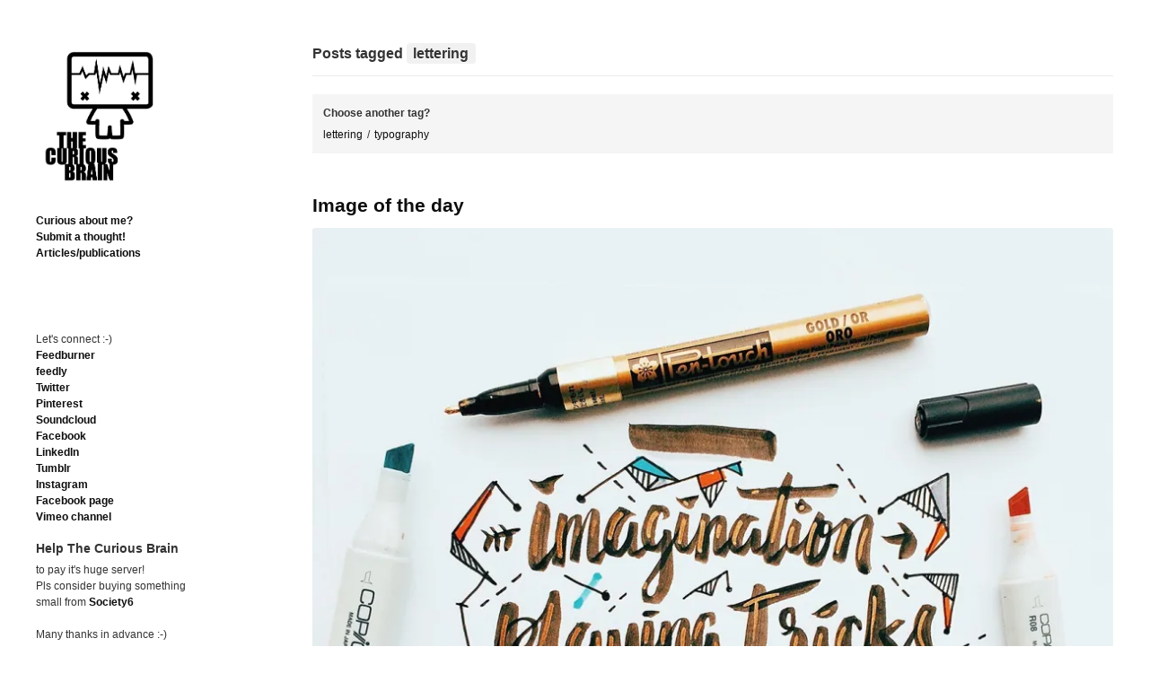

--- FILE ---
content_type: text/html; charset=UTF-8
request_url: https://thecuriousbrain.com/?tag=lettering&paged=39
body_size: 19727
content:
<!DOCTYPE html>
<!--[if IE 6]>    <html class="no-js ie6 ie" lang="en-US"> <![endif]-->
<!--[if IE 7]>    <html class="no-js ie7 ie" lang="en-US"> <![endif]-->
<!--[if IE 8]>    <html class="no-js ie8 ie" lang="en-US"> <![endif]-->
<!--[if gt IE 8]><!--> <html class="no-js" lang="en-US"> <!--<![endif]-->
<head>
	<meta charset="UTF-8" />
	<title>lettering | </title>

	<!-- Basic Meta Data -->
	<meta name="viewport" content="width=device-width, initial-scale=1.0" />

	<!-- WordPress -->
	<link rel="pingback" href="https://thecuriousbrain.com/xmlrpc.php" />
	<meta name='robots' content='max-image-preview:large' />
	<style>img:is([sizes="auto" i], [sizes^="auto," i]) { contain-intrinsic-size: 3000px 1500px }</style>
	<!-- Jetpack Site Verification Tags -->
<link rel='dns-prefetch' href='//www.googletagmanager.com' />
<link rel='dns-prefetch' href='//stats.wp.com' />
<link rel='dns-prefetch' href='//jetpack.wordpress.com' />
<link rel='dns-prefetch' href='//s0.wp.com' />
<link rel='dns-prefetch' href='//public-api.wordpress.com' />
<link rel='dns-prefetch' href='//0.gravatar.com' />
<link rel='dns-prefetch' href='//1.gravatar.com' />
<link rel='dns-prefetch' href='//2.gravatar.com' />
<link rel='dns-prefetch' href='//pagead2.googlesyndication.com' />
<link rel='preconnect' href='//i0.wp.com' />
<link rel='preconnect' href='//c0.wp.com' />
<link rel="alternate" type="application/rss+xml" title=" &raquo; Feed" href="https://thecuriousbrain.com/?feed=rss2" />
<link rel="alternate" type="application/rss+xml" title=" &raquo; Comments Feed" href="https://thecuriousbrain.com/?feed=comments-rss2" />
<link rel="alternate" type="application/rss+xml" title=" &raquo; lettering Tag Feed" href="https://thecuriousbrain.com/?feed=rss2&#038;tag=lettering" />
<script type="text/javascript">
/* <![CDATA[ */
window._wpemojiSettings = {"baseUrl":"https:\/\/s.w.org\/images\/core\/emoji\/16.0.1\/72x72\/","ext":".png","svgUrl":"https:\/\/s.w.org\/images\/core\/emoji\/16.0.1\/svg\/","svgExt":".svg","source":{"concatemoji":"https:\/\/thecuriousbrain.com\/wp-includes\/js\/wp-emoji-release.min.js?ver=b98f78581b4f9f798ecfd37326a72577"}};
/*! This file is auto-generated */
!function(s,n){var o,i,e;function c(e){try{var t={supportTests:e,timestamp:(new Date).valueOf()};sessionStorage.setItem(o,JSON.stringify(t))}catch(e){}}function p(e,t,n){e.clearRect(0,0,e.canvas.width,e.canvas.height),e.fillText(t,0,0);var t=new Uint32Array(e.getImageData(0,0,e.canvas.width,e.canvas.height).data),a=(e.clearRect(0,0,e.canvas.width,e.canvas.height),e.fillText(n,0,0),new Uint32Array(e.getImageData(0,0,e.canvas.width,e.canvas.height).data));return t.every(function(e,t){return e===a[t]})}function u(e,t){e.clearRect(0,0,e.canvas.width,e.canvas.height),e.fillText(t,0,0);for(var n=e.getImageData(16,16,1,1),a=0;a<n.data.length;a++)if(0!==n.data[a])return!1;return!0}function f(e,t,n,a){switch(t){case"flag":return n(e,"\ud83c\udff3\ufe0f\u200d\u26a7\ufe0f","\ud83c\udff3\ufe0f\u200b\u26a7\ufe0f")?!1:!n(e,"\ud83c\udde8\ud83c\uddf6","\ud83c\udde8\u200b\ud83c\uddf6")&&!n(e,"\ud83c\udff4\udb40\udc67\udb40\udc62\udb40\udc65\udb40\udc6e\udb40\udc67\udb40\udc7f","\ud83c\udff4\u200b\udb40\udc67\u200b\udb40\udc62\u200b\udb40\udc65\u200b\udb40\udc6e\u200b\udb40\udc67\u200b\udb40\udc7f");case"emoji":return!a(e,"\ud83e\udedf")}return!1}function g(e,t,n,a){var r="undefined"!=typeof WorkerGlobalScope&&self instanceof WorkerGlobalScope?new OffscreenCanvas(300,150):s.createElement("canvas"),o=r.getContext("2d",{willReadFrequently:!0}),i=(o.textBaseline="top",o.font="600 32px Arial",{});return e.forEach(function(e){i[e]=t(o,e,n,a)}),i}function t(e){var t=s.createElement("script");t.src=e,t.defer=!0,s.head.appendChild(t)}"undefined"!=typeof Promise&&(o="wpEmojiSettingsSupports",i=["flag","emoji"],n.supports={everything:!0,everythingExceptFlag:!0},e=new Promise(function(e){s.addEventListener("DOMContentLoaded",e,{once:!0})}),new Promise(function(t){var n=function(){try{var e=JSON.parse(sessionStorage.getItem(o));if("object"==typeof e&&"number"==typeof e.timestamp&&(new Date).valueOf()<e.timestamp+604800&&"object"==typeof e.supportTests)return e.supportTests}catch(e){}return null}();if(!n){if("undefined"!=typeof Worker&&"undefined"!=typeof OffscreenCanvas&&"undefined"!=typeof URL&&URL.createObjectURL&&"undefined"!=typeof Blob)try{var e="postMessage("+g.toString()+"("+[JSON.stringify(i),f.toString(),p.toString(),u.toString()].join(",")+"));",a=new Blob([e],{type:"text/javascript"}),r=new Worker(URL.createObjectURL(a),{name:"wpTestEmojiSupports"});return void(r.onmessage=function(e){c(n=e.data),r.terminate(),t(n)})}catch(e){}c(n=g(i,f,p,u))}t(n)}).then(function(e){for(var t in e)n.supports[t]=e[t],n.supports.everything=n.supports.everything&&n.supports[t],"flag"!==t&&(n.supports.everythingExceptFlag=n.supports.everythingExceptFlag&&n.supports[t]);n.supports.everythingExceptFlag=n.supports.everythingExceptFlag&&!n.supports.flag,n.DOMReady=!1,n.readyCallback=function(){n.DOMReady=!0}}).then(function(){return e}).then(function(){var e;n.supports.everything||(n.readyCallback(),(e=n.source||{}).concatemoji?t(e.concatemoji):e.wpemoji&&e.twemoji&&(t(e.twemoji),t(e.wpemoji)))}))}((window,document),window._wpemojiSettings);
/* ]]> */
</script>
<style id='wp-emoji-styles-inline-css' type='text/css'>

	img.wp-smiley, img.emoji {
		display: inline !important;
		border: none !important;
		box-shadow: none !important;
		height: 1em !important;
		width: 1em !important;
		margin: 0 0.07em !important;
		vertical-align: -0.1em !important;
		background: none !important;
		padding: 0 !important;
	}
</style>
<link rel='stylesheet' id='wp-block-library-css' href='https://c0.wp.com/c/6.8.3/wp-includes/css/dist/block-library/style.min.css' type='text/css' media='all' />
<style id='classic-theme-styles-inline-css' type='text/css'>
/*! This file is auto-generated */
.wp-block-button__link{color:#fff;background-color:#32373c;border-radius:9999px;box-shadow:none;text-decoration:none;padding:calc(.667em + 2px) calc(1.333em + 2px);font-size:1.125em}.wp-block-file__button{background:#32373c;color:#fff;text-decoration:none}
</style>
<link rel='stylesheet' id='mediaelement-css' href='https://c0.wp.com/c/6.8.3/wp-includes/js/mediaelement/mediaelementplayer-legacy.min.css' type='text/css' media='all' />
<link rel='stylesheet' id='wp-mediaelement-css' href='https://c0.wp.com/c/6.8.3/wp-includes/js/mediaelement/wp-mediaelement.min.css' type='text/css' media='all' />
<style id='jetpack-sharing-buttons-style-inline-css' type='text/css'>
.jetpack-sharing-buttons__services-list{display:flex;flex-direction:row;flex-wrap:wrap;gap:0;list-style-type:none;margin:5px;padding:0}.jetpack-sharing-buttons__services-list.has-small-icon-size{font-size:12px}.jetpack-sharing-buttons__services-list.has-normal-icon-size{font-size:16px}.jetpack-sharing-buttons__services-list.has-large-icon-size{font-size:24px}.jetpack-sharing-buttons__services-list.has-huge-icon-size{font-size:36px}@media print{.jetpack-sharing-buttons__services-list{display:none!important}}.editor-styles-wrapper .wp-block-jetpack-sharing-buttons{gap:0;padding-inline-start:0}ul.jetpack-sharing-buttons__services-list.has-background{padding:1.25em 2.375em}
</style>
<style id='global-styles-inline-css' type='text/css'>
:root{--wp--preset--aspect-ratio--square: 1;--wp--preset--aspect-ratio--4-3: 4/3;--wp--preset--aspect-ratio--3-4: 3/4;--wp--preset--aspect-ratio--3-2: 3/2;--wp--preset--aspect-ratio--2-3: 2/3;--wp--preset--aspect-ratio--16-9: 16/9;--wp--preset--aspect-ratio--9-16: 9/16;--wp--preset--color--black: #000000;--wp--preset--color--cyan-bluish-gray: #abb8c3;--wp--preset--color--white: #ffffff;--wp--preset--color--pale-pink: #f78da7;--wp--preset--color--vivid-red: #cf2e2e;--wp--preset--color--luminous-vivid-orange: #ff6900;--wp--preset--color--luminous-vivid-amber: #fcb900;--wp--preset--color--light-green-cyan: #7bdcb5;--wp--preset--color--vivid-green-cyan: #00d084;--wp--preset--color--pale-cyan-blue: #8ed1fc;--wp--preset--color--vivid-cyan-blue: #0693e3;--wp--preset--color--vivid-purple: #9b51e0;--wp--preset--gradient--vivid-cyan-blue-to-vivid-purple: linear-gradient(135deg,rgba(6,147,227,1) 0%,rgb(155,81,224) 100%);--wp--preset--gradient--light-green-cyan-to-vivid-green-cyan: linear-gradient(135deg,rgb(122,220,180) 0%,rgb(0,208,130) 100%);--wp--preset--gradient--luminous-vivid-amber-to-luminous-vivid-orange: linear-gradient(135deg,rgba(252,185,0,1) 0%,rgba(255,105,0,1) 100%);--wp--preset--gradient--luminous-vivid-orange-to-vivid-red: linear-gradient(135deg,rgba(255,105,0,1) 0%,rgb(207,46,46) 100%);--wp--preset--gradient--very-light-gray-to-cyan-bluish-gray: linear-gradient(135deg,rgb(238,238,238) 0%,rgb(169,184,195) 100%);--wp--preset--gradient--cool-to-warm-spectrum: linear-gradient(135deg,rgb(74,234,220) 0%,rgb(151,120,209) 20%,rgb(207,42,186) 40%,rgb(238,44,130) 60%,rgb(251,105,98) 80%,rgb(254,248,76) 100%);--wp--preset--gradient--blush-light-purple: linear-gradient(135deg,rgb(255,206,236) 0%,rgb(152,150,240) 100%);--wp--preset--gradient--blush-bordeaux: linear-gradient(135deg,rgb(254,205,165) 0%,rgb(254,45,45) 50%,rgb(107,0,62) 100%);--wp--preset--gradient--luminous-dusk: linear-gradient(135deg,rgb(255,203,112) 0%,rgb(199,81,192) 50%,rgb(65,88,208) 100%);--wp--preset--gradient--pale-ocean: linear-gradient(135deg,rgb(255,245,203) 0%,rgb(182,227,212) 50%,rgb(51,167,181) 100%);--wp--preset--gradient--electric-grass: linear-gradient(135deg,rgb(202,248,128) 0%,rgb(113,206,126) 100%);--wp--preset--gradient--midnight: linear-gradient(135deg,rgb(2,3,129) 0%,rgb(40,116,252) 100%);--wp--preset--font-size--small: 13px;--wp--preset--font-size--medium: 20px;--wp--preset--font-size--large: 36px;--wp--preset--font-size--x-large: 42px;--wp--preset--spacing--20: 0.44rem;--wp--preset--spacing--30: 0.67rem;--wp--preset--spacing--40: 1rem;--wp--preset--spacing--50: 1.5rem;--wp--preset--spacing--60: 2.25rem;--wp--preset--spacing--70: 3.38rem;--wp--preset--spacing--80: 5.06rem;--wp--preset--shadow--natural: 6px 6px 9px rgba(0, 0, 0, 0.2);--wp--preset--shadow--deep: 12px 12px 50px rgba(0, 0, 0, 0.4);--wp--preset--shadow--sharp: 6px 6px 0px rgba(0, 0, 0, 0.2);--wp--preset--shadow--outlined: 6px 6px 0px -3px rgba(255, 255, 255, 1), 6px 6px rgba(0, 0, 0, 1);--wp--preset--shadow--crisp: 6px 6px 0px rgba(0, 0, 0, 1);}:where(.is-layout-flex){gap: 0.5em;}:where(.is-layout-grid){gap: 0.5em;}body .is-layout-flex{display: flex;}.is-layout-flex{flex-wrap: wrap;align-items: center;}.is-layout-flex > :is(*, div){margin: 0;}body .is-layout-grid{display: grid;}.is-layout-grid > :is(*, div){margin: 0;}:where(.wp-block-columns.is-layout-flex){gap: 2em;}:where(.wp-block-columns.is-layout-grid){gap: 2em;}:where(.wp-block-post-template.is-layout-flex){gap: 1.25em;}:where(.wp-block-post-template.is-layout-grid){gap: 1.25em;}.has-black-color{color: var(--wp--preset--color--black) !important;}.has-cyan-bluish-gray-color{color: var(--wp--preset--color--cyan-bluish-gray) !important;}.has-white-color{color: var(--wp--preset--color--white) !important;}.has-pale-pink-color{color: var(--wp--preset--color--pale-pink) !important;}.has-vivid-red-color{color: var(--wp--preset--color--vivid-red) !important;}.has-luminous-vivid-orange-color{color: var(--wp--preset--color--luminous-vivid-orange) !important;}.has-luminous-vivid-amber-color{color: var(--wp--preset--color--luminous-vivid-amber) !important;}.has-light-green-cyan-color{color: var(--wp--preset--color--light-green-cyan) !important;}.has-vivid-green-cyan-color{color: var(--wp--preset--color--vivid-green-cyan) !important;}.has-pale-cyan-blue-color{color: var(--wp--preset--color--pale-cyan-blue) !important;}.has-vivid-cyan-blue-color{color: var(--wp--preset--color--vivid-cyan-blue) !important;}.has-vivid-purple-color{color: var(--wp--preset--color--vivid-purple) !important;}.has-black-background-color{background-color: var(--wp--preset--color--black) !important;}.has-cyan-bluish-gray-background-color{background-color: var(--wp--preset--color--cyan-bluish-gray) !important;}.has-white-background-color{background-color: var(--wp--preset--color--white) !important;}.has-pale-pink-background-color{background-color: var(--wp--preset--color--pale-pink) !important;}.has-vivid-red-background-color{background-color: var(--wp--preset--color--vivid-red) !important;}.has-luminous-vivid-orange-background-color{background-color: var(--wp--preset--color--luminous-vivid-orange) !important;}.has-luminous-vivid-amber-background-color{background-color: var(--wp--preset--color--luminous-vivid-amber) !important;}.has-light-green-cyan-background-color{background-color: var(--wp--preset--color--light-green-cyan) !important;}.has-vivid-green-cyan-background-color{background-color: var(--wp--preset--color--vivid-green-cyan) !important;}.has-pale-cyan-blue-background-color{background-color: var(--wp--preset--color--pale-cyan-blue) !important;}.has-vivid-cyan-blue-background-color{background-color: var(--wp--preset--color--vivid-cyan-blue) !important;}.has-vivid-purple-background-color{background-color: var(--wp--preset--color--vivid-purple) !important;}.has-black-border-color{border-color: var(--wp--preset--color--black) !important;}.has-cyan-bluish-gray-border-color{border-color: var(--wp--preset--color--cyan-bluish-gray) !important;}.has-white-border-color{border-color: var(--wp--preset--color--white) !important;}.has-pale-pink-border-color{border-color: var(--wp--preset--color--pale-pink) !important;}.has-vivid-red-border-color{border-color: var(--wp--preset--color--vivid-red) !important;}.has-luminous-vivid-orange-border-color{border-color: var(--wp--preset--color--luminous-vivid-orange) !important;}.has-luminous-vivid-amber-border-color{border-color: var(--wp--preset--color--luminous-vivid-amber) !important;}.has-light-green-cyan-border-color{border-color: var(--wp--preset--color--light-green-cyan) !important;}.has-vivid-green-cyan-border-color{border-color: var(--wp--preset--color--vivid-green-cyan) !important;}.has-pale-cyan-blue-border-color{border-color: var(--wp--preset--color--pale-cyan-blue) !important;}.has-vivid-cyan-blue-border-color{border-color: var(--wp--preset--color--vivid-cyan-blue) !important;}.has-vivid-purple-border-color{border-color: var(--wp--preset--color--vivid-purple) !important;}.has-vivid-cyan-blue-to-vivid-purple-gradient-background{background: var(--wp--preset--gradient--vivid-cyan-blue-to-vivid-purple) !important;}.has-light-green-cyan-to-vivid-green-cyan-gradient-background{background: var(--wp--preset--gradient--light-green-cyan-to-vivid-green-cyan) !important;}.has-luminous-vivid-amber-to-luminous-vivid-orange-gradient-background{background: var(--wp--preset--gradient--luminous-vivid-amber-to-luminous-vivid-orange) !important;}.has-luminous-vivid-orange-to-vivid-red-gradient-background{background: var(--wp--preset--gradient--luminous-vivid-orange-to-vivid-red) !important;}.has-very-light-gray-to-cyan-bluish-gray-gradient-background{background: var(--wp--preset--gradient--very-light-gray-to-cyan-bluish-gray) !important;}.has-cool-to-warm-spectrum-gradient-background{background: var(--wp--preset--gradient--cool-to-warm-spectrum) !important;}.has-blush-light-purple-gradient-background{background: var(--wp--preset--gradient--blush-light-purple) !important;}.has-blush-bordeaux-gradient-background{background: var(--wp--preset--gradient--blush-bordeaux) !important;}.has-luminous-dusk-gradient-background{background: var(--wp--preset--gradient--luminous-dusk) !important;}.has-pale-ocean-gradient-background{background: var(--wp--preset--gradient--pale-ocean) !important;}.has-electric-grass-gradient-background{background: var(--wp--preset--gradient--electric-grass) !important;}.has-midnight-gradient-background{background: var(--wp--preset--gradient--midnight) !important;}.has-small-font-size{font-size: var(--wp--preset--font-size--small) !important;}.has-medium-font-size{font-size: var(--wp--preset--font-size--medium) !important;}.has-large-font-size{font-size: var(--wp--preset--font-size--large) !important;}.has-x-large-font-size{font-size: var(--wp--preset--font-size--x-large) !important;}
:where(.wp-block-post-template.is-layout-flex){gap: 1.25em;}:where(.wp-block-post-template.is-layout-grid){gap: 1.25em;}
:where(.wp-block-columns.is-layout-flex){gap: 2em;}:where(.wp-block-columns.is-layout-grid){gap: 2em;}
:root :where(.wp-block-pullquote){font-size: 1.5em;line-height: 1.6;}
</style>
<link rel='stylesheet' id='plyr-css-css' href='https://thecuriousbrain.com/wp-content/plugins/easy-video-player/lib/plyr.css?ver=b98f78581b4f9f798ecfd37326a72577' type='text/css' media='all' />
<link rel='stylesheet' id='anthem_style-css' href='https://thecuriousbrain.com/wp-content/themes/anthem/style.css?ver=b98f78581b4f9f798ecfd37326a72577' type='text/css' media='all' />
<link rel='stylesheet' id='sharedaddy-css' href='https://c0.wp.com/p/jetpack/15.3.1/modules/sharedaddy/sharing.css' type='text/css' media='all' />
<link rel='stylesheet' id='social-logos-css' href='https://c0.wp.com/p/jetpack/15.3.1/_inc/social-logos/social-logos.min.css' type='text/css' media='all' />
<script type="text/javascript" src="https://c0.wp.com/c/6.8.3/wp-includes/js/jquery/jquery.min.js" id="jquery-core-js"></script>
<script type="text/javascript" src="https://c0.wp.com/c/6.8.3/wp-includes/js/jquery/jquery-migrate.min.js" id="jquery-migrate-js"></script>
<script type="text/javascript" id="plyr-js-js-extra">
/* <![CDATA[ */
var easy_video_player = {"plyr_iconUrl":"https:\/\/thecuriousbrain.com\/wp-content\/plugins\/easy-video-player\/lib\/plyr.svg","plyr_blankVideo":"https:\/\/thecuriousbrain.com\/wp-content\/plugins\/easy-video-player\/lib\/blank.mp4"};
/* ]]> */
</script>
<script type="text/javascript" src="https://thecuriousbrain.com/wp-content/plugins/easy-video-player/lib/plyr.js?ver=b98f78581b4f9f798ecfd37326a72577" id="plyr-js-js"></script>
<script type="text/javascript" src="https://thecuriousbrain.com/wp-content/themes/anthem/includes/javascripts/soundmanager/soundmanager.js?ver=b98f78581b4f9f798ecfd37326a72577" id="anthem_soundmanager-js"></script>
<script type="text/javascript" src="https://thecuriousbrain.com/wp-content/themes/anthem/includes/javascripts/soundmanager/pageplayer.js?ver=b98f78581b4f9f798ecfd37326a72577" id="anthem_pageplayer-js"></script>
<script type="text/javascript" src="https://thecuriousbrain.com/wp-content/themes/anthem/javascripts/theme.js" id="anthem_javascript-js"></script>

<!-- Google tag (gtag.js) snippet added by Site Kit -->
<!-- Google Analytics snippet added by Site Kit -->
<script type="text/javascript" src="https://www.googletagmanager.com/gtag/js?id=GT-NGBDH9K" id="google_gtagjs-js" async></script>
<script type="text/javascript" id="google_gtagjs-js-after">
/* <![CDATA[ */
window.dataLayer = window.dataLayer || [];function gtag(){dataLayer.push(arguments);}
gtag("set","linker",{"domains":["thecuriousbrain.com"]});
gtag("js", new Date());
gtag("set", "developer_id.dZTNiMT", true);
gtag("config", "GT-NGBDH9K");
/* ]]> */
</script>
<link rel="https://api.w.org/" href="https://thecuriousbrain.com/index.php?rest_route=/" /><link rel="alternate" title="JSON" type="application/json" href="https://thecuriousbrain.com/index.php?rest_route=/wp/v2/tags/829" /><link rel="EditURI" type="application/rsd+xml" title="RSD" href="https://thecuriousbrain.com/xmlrpc.php?rsd" />

<meta name="generator" content="Site Kit by Google 1.170.0" />	<style>img#wpstats{display:none}</style>
			<!--[if (gte IE 6)&(lte IE 8)]>
	<script src="https://thecuriousbrain.com/wp-content/themes/anthem/includes/javascripts/selectivizr.min.js"></script>
	<![endif]-->
	<script type="text/javascript">
		soundManager.url = 'https://thecuriousbrain.com/wp-content/themes/anthem/includes/javascripts/soundmanager/';
	</script>
	<!--[if lte IE 8]>
		<style type="text/css">
			@media (min-width: 961px) {
  #container {
    max-width: 1240px;
  }

  header[role="banner"] {
    width: 23.0645161%;
  }

  #content {
    width: 74.3548387%;
    margin-left: 2.5806452%;
  }
}
@media only screen and (min-width: 768px) {
  #content article p img, #content.page p img {
    max-width: 152.649%;
  }
}
@media only screen and (max-width: 767px) {
  ul.playlist li a {
    font-size: .85em;
  }
}
@media (-webkit-min-device-pixel-ratio: 1) and (max-device-width: 1024px) {
  input[type="radio"],
  input[type="checkbox"] {
    vertical-align: baseline;
    top: 2px;
  }
}
@media (-webkit-min-device-pixel-ratio: 1) and (max-device-width: 480px) {
  input[type="radio"],
  input[type="checkbox"] {
    vertical-align: baseline;
    top: 0;
  }
}
@media (-webkit-min-device-pixel-ratio: 2) and (max-device-width: 480px) {
  input[type="radio"],
  input[type="checkbox"] {
    vertical-align: baseline;
    top: 0;
  }
}
@media (-webkit-min-device-pixel-ratio: 0) {
  select {
    background-image: url('../../images/select_arrow.gif');
    background-repeat: no-repeat;
    background-position: right center;
    padding-right: 20px;
  }

  select[size],
  select[multiple] {
    background-image: none;
    padding: 0;
  }

  ::-webkit-validation-bubble-message {
    box-shadow: rgba(0, 0, 0, 0.5) 0 0 5px;
    background: -webkit-gradient(linear, left top, left bottom, color-stop(0, #666666), color-stop(1, black));
    border: 1px solid;
    border-color: #747474 #5e5e5e #4f4f4f;
    color: #fff;
    font: 13px/17px "Lucida Grande", Arial, "Liberation Sans", FreeSans, sans-serif;
    overflow: hidden;
    padding: 15px 15px 17px;
    text-shadow: #000 0 0 1px;
    height: 16px;
  }

  ::-webkit-validation-bubble-arrow,
  ::-webkit-validation-bubble-top-outer-arrow,
  ::-webkit-validation-bubble-top-inner-arrow {
    -webkit-box-shadow: none;
    box-shadow: none;
    background: #666;
    border: 0;
  }
}
@media only screen and (max-width: 920px) {
  #container {
    position: static;
    margin: 0 auto 2em;
    padding: 20px 20px;
    max-width: 100%;
    overflow: hidden;
  }

  header .about {
    clear: both;
    display: none;
  }
  header .about .links li {
    display: inline;
  }
  header .about .links li:after {
    content: "/";
    margin: 0 10px;
    color: rgba(0, 0, 0, 0.35);
    font-weight: normal;
  }
  header .about .links li:last-child:after {
    content: "";
    margin-right: 0;
  }

  a#toggle {
    position: absolute;
    top: 0;
    right: 20px;
    display: block;
    padding: .65em 1em;
    font-weight: normal;
    font-size: .625em;
    color: #AAA;
    color: rgba(0, 0, 0, 0.35);
    background: #F1F1F1;
    border-right: 1px solid #E9E9E9;
    border-bottom: 1px solid #E9E9E9;
    border-left: 1px solid #E9E9E9;
    -moz-border-radius-bottomright: 5px;
    -webkit-border-bottom-right-radius: 5px;
    border-bottom-right-radius: 5px;
    -moz-border-radius-bottomleft: 5px;
    -webkit-border-bottom-left-radius: 5px;
    border-bottom-left-radius: 5px;
    -webkit-box-shadow: 1px 1px 3px rgba(0, 0, 0, 0.05);
    -moz-box-shadow: 1px 1px 3px rgba(0, 0, 0, 0.05);
    box-shadow: 1px 1px 3px rgba(0, 0, 0, 0.05);
    text-shadow: 0 1px 1px rgba(255, 255, 255, 0.85);
  }

  a#toggle:hover {
    color: rgba(0, 0, 0, 0.75);
  }

  #content {
    float: left;
    width: 100%;
    min-height: auto;
    margin-left: 0;
  }
}
@media only screen and (max-width: 767px) {
  header[role="banner"] {
    float: left;
    width: 100%;
    min-height: 105px;
    margin-bottom: 0;
  }

  header #branding img {
    width: 80px;
    float: left;
    max-width: 100%;
    margin: 0 10px 20px 0;
  }
  header #branding h1 {
    float: right;
    max-width: 190px;
    margin: 0;
    padding-top: 25px;
    text-align: right;
  }
  header .about {
    margin-bottom: 20px;
    padding: 20px;
    background: rgba(0, 0, 0, 0.05);
    -webkit-border-radius: 3px;
    -moz-border-radius: 3px;
    -ms-border-radius: 3px;
    -o-border-radius: 3px;
    border-radius: 3px;
  }
  header .about .links {
    margin-bottom: 0;
  }
  header .about .links li {
    line-height: 1.8em;
  }
  header a#toggle {
    top: 0;
    right: 20px;
  }

  body.logged-in header a#toggle {
    top: 28px;
  }

  nav {
    clear: right;
    float: right;
    margin: 0 0 20px;
    padding: 5px 0;
    border: none;
    -webkit-box-shadow: none;
    -moz-box-shadow: none;
    box-shadow: none;
  }
  nav ul {
    text-align: right;
  }
  nav li {
    display: inline;
    margin: 0;
  }
  nav li a {
    color: rgba(0, 0, 0, 0.25);
  }
  nav li:after {
    content: "/";
    margin: 0 4px 0 8px;
    color: rgba(0, 0, 0, 0.15);
    font-weight: normal;
  }
  nav li:last-child:after {
    content: "";
    margin: 0;
    font-weight: normal;
  }
  nav li:first-child {
    padding-left: 10px;
  }

  #branding h1.no-img {
    float: left;
  }

  nav.no-img {
    clear: left;
    float: left;
  }
  nav.no-img li {
    padding: 0;
  }

  #content .post-body .gallery img {
    padding: 2px;
    -webkit-border-radius: 0;
    -moz-border-radius: 0;
    -ms-border-radius: 0;
    -o-border-radius: 0;
    border-radius: 0;
  }

  article p, article li, #content.page p, #content.page li {
    width: 100%;
  }
  article blockquote, article ul, article ol, #content.page blockquote, #content.page ul, #content.page ol {
    width: 90%;
  }
  article ul.normal, article ol.normal, #content.page ul.normal, #content.page ol.normal {
    margin-left: 20px;
  }
  article figure, #content.page figure {
    width: 100%;
  }
  article .r-float, article .l-float, article .alignleft, article .alignright, #content.page .r-float, #content.page .l-float, #content.page .alignleft, #content.page .alignright {
    display: inline-block;
    float: none;
    width: auto;
    margin: 0 0 1em 0;
  }
  article .r-float img, article .l-float img, article .alignleft img, article .alignright img, #content.page .r-float img, #content.page .l-float img, #content.page .alignleft img, #content.page .alignright img {
    width: 100%;
  }
  article .wp-caption.alignleft, article .wp-caption.alignright, #content.page .wp-caption.alignleft, #content.page .wp-caption.alignright {
    margin-bottom: 0;
  }

  ol.commentlist {
    padding-top: 1.5em;
  }
  ol.commentlist li.comment .c-grav {
    float: right;
    width: auto;
    margin: 0 0 10px 10px;
  }
  ol.commentlist li.comment .c-grav img {
    width: 50px;
    height: 50px;
  }
  ol.commentlist li.comment .c-body {
    float: none;
    width: auto;
  }
  ol.commentlist li.comment .c-body .c-head {
    margin-bottom: .5em;
    font-size: .875em;
  }
  ol.commentlist li.comment .c-body .c-date {
    position: static;
    margin-bottom: 1em;
  }
  ol.commentlist li.comment.depth-2 {
    width: auto;
    float: none;
  }

  #respond fieldset > textarea {
    width: 100%;
  }

  aside[role="widgets"] {
    clear: both;
    width: 100%;
    margin-bottom: 3em;
    padding: 2em 0 1em;
  }
  aside[role="widgets"] .group {
    clear: both;
    position: relative;
    float: left;
    width: 100%;
    margin-right: 0;
  }

  footer p#copyright {
    float: left;
    width: 100%;
    margin-bottom: 1.5em;
  }
  footer .social {
    position: static;
    clear: left;
    width: 100%;
  }
  footer .social li {
    float: left;
    margin-right: 8px;
    margin-left: 0;
  }
  footer .social li a {
    opacity: 1;
  }
}
@media only screen and (min-width: 768px) and (max-width: 920px) {
  header[role="banner"] {
    position: relative;
    float: left;
    width: 100%;
    margin-bottom: 0;
  }

  header #branding img {
    float: left;
    max-width: 100%;
    margin-bottom: 30px;
  }
  header #branding h1 {
    float: left;
    max-width: 200px;
    margin: 0 0 10px 20px;
    padding: 3.6em 0 0 1.5em;
    text-align: right;
  }
  header .about {
    float: left;
    width: 65.5097614%;
    margin-bottom: 2em;
  }
  header .about .links {
    margin-bottom: 20px;
  }
  header a#toggle {
    top: -20px;
    right: 0;
  }

  nav {
    clear: both;
    position: absolute;
    top: 3.4em;
    right: 0;
    max-width: 40%;
    padding: 0;
    border: none;
    text-align: right;
    -webkit-box-shadow: none;
    -moz-box-shadow: none;
    box-shadow: none;
  }
  nav li {
    display: inline;
    margin-right: 10px;
  }

  #branding h1.no-img {
    max-width: auto;
    margin: 0;
    padding: 2.5em 0 1em 0;
    text-align: left;
  }

  nav.no-img {
    top: 2.5em;
  }

  nav.no-title {
    top: 62px;
  }

  article figure {
    width: auto;
  }

  article.photo figure.post-image {
    width: 100%;
  }
  article.photo figure.post-image img {
    width: 100%;
  }
}
@media only screen and (-webkit-min-device-pixel-ratio: 2), only screen and (min-device-pixel-ratio: 2) {
  .feedback .comments a {
    background-position: -5px 2px;
    background-size: 22px;
  }

  .feedback .notes a {
    background-position: -5px 2px;
    background-size: 22px;
  }

  .flex-direction-nav li a {
    padding: 0;
    bottom: -2px;
  }

  .flex-direction-nav li a.flex-next {
    padding: 0;
    background-position: 100% top;
    background-size: 22px;
  }

  .flex-direction-nav li a.flex-prev {
    padding: 0;
    background-position: -5px top;
    background-size: 22px;
  }

  article.link p > a:after {
    background-position: -5px top;
    background-size: 22px;
  }

  footer .social li a {
    background-position: -6px 2px;
    background-size: 22px;
  }

  ul.playlist li a,
  ul.playlist li.sm2_playing a {
    background-position: 0 center;
    background-size: 16px;
  }

  ul.playlist li a {
    background-image: url(images/icon-play-2x.png);
  }

  ul.playlist li.sm2_playing a {
    background-image: url(images/icon-pause-2x.png);
  }
}		</style>
		<script type="text/javascript" src="https://thecuriousbrain.com/wp-content/themes/anthem/includes/javascripts/mediaqueries.js"></script>
	<![endif]-->
	<meta name="google-site-verification" content="alenEQ_Sv9Ry962wWO2wE3joZpG5wNXm7EguMgBP3Qw">
<!-- Google AdSense meta tags added by Site Kit -->
<meta name="google-adsense-platform-account" content="ca-host-pub-2644536267352236">
<meta name="google-adsense-platform-domain" content="sitekit.withgoogle.com">
<!-- End Google AdSense meta tags added by Site Kit -->

<!-- Google AdSense snippet added by Site Kit -->
<script type="text/javascript" async="async" src="https://pagead2.googlesyndication.com/pagead/js/adsbygoogle.js?client=ca-pub-7837941407778438&amp;host=ca-host-pub-2644536267352236" crossorigin="anonymous"></script>

<!-- End Google AdSense snippet added by Site Kit -->

<!-- Jetpack Open Graph Tags -->
<meta property="og:type" content="website" />
<meta property="og:title" content="lettering &#8211; Page 39" />
<meta property="og:url" content="https://thecuriousbrain.com/?tag=lettering" />
<meta property="og:image" content="https://i0.wp.com/thecuriousbrain.com/wp-content/uploads/2015/03/unnamed-5506a9fcv1_site_icon.png?fit=512%2C512&#038;ssl=1" />
<meta property="og:image:width" content="512" />
<meta property="og:image:height" content="512" />
<meta property="og:image:alt" content="" />
<meta property="og:locale" content="en_US" />
<meta name="twitter:site" content="@mpared" />

<!-- End Jetpack Open Graph Tags -->
<link rel="icon" href="https://i0.wp.com/thecuriousbrain.com/wp-content/uploads/2015/03/unnamed-5506a9fcv1_site_icon.png?fit=32%2C32&#038;ssl=1" sizes="32x32" />
<link rel="icon" href="https://i0.wp.com/thecuriousbrain.com/wp-content/uploads/2015/03/unnamed-5506a9fcv1_site_icon.png?fit=192%2C192&#038;ssl=1" sizes="192x192" />
<link rel="apple-touch-icon" href="https://i0.wp.com/thecuriousbrain.com/wp-content/uploads/2015/03/unnamed-5506a9fcv1_site_icon.png?fit=180%2C180&#038;ssl=1" />
<meta name="msapplication-TileImage" content="https://i0.wp.com/thecuriousbrain.com/wp-content/uploads/2015/03/unnamed-5506a9fcv1_site_icon.png?fit=270%2C270&#038;ssl=1" />
<meta property="fb:pages" content="110733595635493" />
</head>
<body class="archive paged tag tag-lettering tag-829 paged-39 tag-paged-39 wp-theme-anthem">

<script>
  (function(i,s,o,g,r,a,m){i['GoogleAnalyticsObject']=r;i[r]=i[r]||function(){
  (i[r].q=i[r].q||[]).push(arguments)},i[r].l=1*new Date();a=s.createElement(o),
  m=s.getElementsByTagName(o)[0];a.async=1;a.src=g;m.parentNode.insertBefore(a,m)
  })(window,document,'script','//www.google-analytics.com/analytics.js','ga');

  ga('create', 'UA-13076963-2', 'auto');
  ga('send', 'pageview');

</script>

<div id="container">

<header role="banner">

	<div id="branding">
								<a href="https://thecuriousbrain.com/">
				<img class="" src="http://thecuriousbrain.com/wp-content/uploads/2015/03/logo-new.png" alt="" />
			</a>
		
				<h1 id="site-title" class="hide"><a href="https://thecuriousbrain.com/"></a></h1>
	</div>

			<a href="#" id="toggle">Info</a>

				<div class="about">
						<ul class="links"><li id="menu-item-95596" class="menu-item menu-item-type-post_type menu-item-object-page menu-item-95596"><a href="https://thecuriousbrain.com/?page_id=2">Curious about me?</a></li>
<li id="menu-item-95597" class="menu-item menu-item-type-post_type menu-item-object-page menu-item-95597"><a href="https://thecuriousbrain.com/?page_id=2924">Submit a thought!</a></li>
<li id="menu-item-95598" class="menu-item menu-item-type-post_type menu-item-object-page menu-item-95598"><a href="https://thecuriousbrain.com/?page_id=328">Articles/publications</a></li>
</ul>		</div>
	
	</header><!-- /header --><section id="content" class="blog">
					<h1 class="archive">Posts tagged <em>lettering</em></h1>
					<div class="archive-list">
				<h2>Choose another tag?</h2>
				<ul><li><a href="https://thecuriousbrain.com/?tag=lettering" rel="tag">lettering</a></li><li><a href="https://thecuriousbrain.com/?tag=typography" rel="tag">typography</a></li></ul>			</div>
						<article id="post-117614" class="text post-117614 post type-post status-publish format-standard hentry category-all-other-stuff tag-lettering tag-typography">
	<h1><a href="https://thecuriousbrain.com/?p=117614" class="permalink">Image of the day</a></h1>
	<section class="post-body">
		<p><img data-recalc-dims="1" fetchpriority="high" decoding="async" class="alignnone" src="https://i0.wp.com/66.media.tumblr.com/2e95950981f5241f73905a5613409e39/tumblr_nn5jemdd1t1qasgxco1_1280.jpg?resize=905%2C905&#038;ssl=1" alt="" width="905" height="905" /></p>
<p>by <a href="https://instagram.com/p/1u7iLZyRUr/" target="_blank" rel="noopener noreferrer">Eugenia Clara</a></p>
<p class="tumblr-crosspostr-linkback"><a href="http://thecuriousbrain.com/?p=61478" title="Go to the original post." rel="bookmark noopener noreferrer" target="_blank">Image of the day</a> was originally published on <a href="http://thecuriousbrain.com" target="_blank" rel="noopener noreferrer">The Curious Brain</a></p>
<div class="sharedaddy sd-sharing-enabled"><div class="robots-nocontent sd-block sd-social sd-social-icon sd-sharing"><h3 class="sd-title">Love this</h3><div class="sd-content"><ul><li class="share-facebook"><a rel="nofollow noopener noreferrer"
				data-shared="sharing-facebook-117614"
				class="share-facebook sd-button share-icon no-text"
				href="https://thecuriousbrain.com/?p=117614&#038;share=facebook"
				target="_blank"
				aria-labelledby="sharing-facebook-117614"
				>
				<span id="sharing-facebook-117614" hidden>Click to share on Facebook (Opens in new window)</span>
				<span>Facebook</span>
			</a></li><li class="share-pinterest"><a rel="nofollow noopener noreferrer"
				data-shared="sharing-pinterest-117614"
				class="share-pinterest sd-button share-icon no-text"
				href="https://thecuriousbrain.com/?p=117614&#038;share=pinterest"
				target="_blank"
				aria-labelledby="sharing-pinterest-117614"
				>
				<span id="sharing-pinterest-117614" hidden>Click to share on Pinterest (Opens in new window)</span>
				<span>Pinterest</span>
			</a></li><li class="share-reddit"><a rel="nofollow noopener noreferrer"
				data-shared="sharing-reddit-117614"
				class="share-reddit sd-button share-icon no-text"
				href="https://thecuriousbrain.com/?p=117614&#038;share=reddit"
				target="_blank"
				aria-labelledby="sharing-reddit-117614"
				>
				<span id="sharing-reddit-117614" hidden>Click to share on Reddit (Opens in new window)</span>
				<span>Reddit</span>
			</a></li><li class="share-tumblr"><a rel="nofollow noopener noreferrer"
				data-shared="sharing-tumblr-117614"
				class="share-tumblr sd-button share-icon no-text"
				href="https://thecuriousbrain.com/?p=117614&#038;share=tumblr"
				target="_blank"
				aria-labelledby="sharing-tumblr-117614"
				>
				<span id="sharing-tumblr-117614" hidden>Click to share on Tumblr (Opens in new window)</span>
				<span>Tumblr</span>
			</a></li><li class="share-linkedin"><a rel="nofollow noopener noreferrer"
				data-shared="sharing-linkedin-117614"
				class="share-linkedin sd-button share-icon no-text"
				href="https://thecuriousbrain.com/?p=117614&#038;share=linkedin"
				target="_blank"
				aria-labelledby="sharing-linkedin-117614"
				>
				<span id="sharing-linkedin-117614" hidden>Click to share on LinkedIn (Opens in new window)</span>
				<span>LinkedIn</span>
			</a></li><li class="share-telegram"><a rel="nofollow noopener noreferrer"
				data-shared="sharing-telegram-117614"
				class="share-telegram sd-button share-icon no-text"
				href="https://thecuriousbrain.com/?p=117614&#038;share=telegram"
				target="_blank"
				aria-labelledby="sharing-telegram-117614"
				>
				<span id="sharing-telegram-117614" hidden>Click to share on Telegram (Opens in new window)</span>
				<span>Telegram</span>
			</a></li><li class="share-jetpack-whatsapp"><a rel="nofollow noopener noreferrer"
				data-shared="sharing-whatsapp-117614"
				class="share-jetpack-whatsapp sd-button share-icon no-text"
				href="https://thecuriousbrain.com/?p=117614&#038;share=jetpack-whatsapp"
				target="_blank"
				aria-labelledby="sharing-whatsapp-117614"
				>
				<span id="sharing-whatsapp-117614" hidden>Click to share on WhatsApp (Opens in new window)</span>
				<span>WhatsApp</span>
			</a></li><li class="share-threads"><a rel="nofollow noopener noreferrer"
				data-shared="sharing-threads-117614"
				class="share-threads sd-button share-icon no-text"
				href="https://thecuriousbrain.com/?p=117614&#038;share=threads"
				target="_blank"
				aria-labelledby="sharing-threads-117614"
				>
				<span id="sharing-threads-117614" hidden>Click to share on Threads (Opens in new window)</span>
				<span>Threads</span>
			</a></li><li class="share-bluesky"><a rel="nofollow noopener noreferrer"
				data-shared="sharing-bluesky-117614"
				class="share-bluesky sd-button share-icon no-text"
				href="https://thecuriousbrain.com/?p=117614&#038;share=bluesky"
				target="_blank"
				aria-labelledby="sharing-bluesky-117614"
				>
				<span id="sharing-bluesky-117614" hidden>Click to share on Bluesky (Opens in new window)</span>
				<span>Bluesky</span>
			</a></li><li><a href="#" class="sharing-anchor sd-button share-more"><span>More</span></a></li><li class="share-end"></li></ul><div class="sharing-hidden"><div class="inner" style="display: none;width:150px;"><ul style="background-image:none;"><li class="share-x"><a rel="nofollow noopener noreferrer"
				data-shared="sharing-x-117614"
				class="share-x sd-button share-icon no-text"
				href="https://thecuriousbrain.com/?p=117614&#038;share=x"
				target="_blank"
				aria-labelledby="sharing-x-117614"
				>
				<span id="sharing-x-117614" hidden>Click to share on X (Opens in new window)</span>
				<span>X</span>
			</a></li><li class="share-end"></li></ul></div></div></div></div></div>	</section><!-- /.post-body -->
	<aside class="tags"><ul><li><a href="https://thecuriousbrain.com/?tag=lettering" rel="tag">lettering</a></li><li><a href="https://thecuriousbrain.com/?tag=typography" rel="tag">typography</a></li></ul></aside><footer>
				<p class="meta">
			<time datetime="2015-Apr-WedT08:04:59GMT+0200" pubdate="pubdate">
			<a href="https://thecuriousbrain.com/?p=117614" class="permalink">April 22nd</a>
			</time>
			
																<span class="labels">in																				<a href="https://thecuriousbrain.com/?cat=1">all other stuff</a>
											</span>
									</p>
				<ul class="feedback">
			<li class="comments">
				<a href="https://thecuriousbrain.com/?p=117614#respond" title="comments">0</a>
			</li>
		</ul>
	</footer></article><!-- /.text --><article id="post-61321" class="text post-61321 post type-post status-publish format-standard hentry category-images category-quotes tag-lettering tag-typography">
	<h1><a href="https://thecuriousbrain.com/?p=61321" class="permalink">Image of the day</a></h1>
	<section class="post-body">
		<p><img data-recalc-dims="1" decoding="async" class="alignnone" src="https://i0.wp.com/41.media.tumblr.com/2eb9e0637c936ec554cd34a7b1a699a6/tumblr_nkqkra2Z9k1rsph1fo1_1280.jpg?resize=754%2C754" alt="" width="754" height="754" /></p>
<p>via <a href="http://la-belletrist.tumblr.com/image/112776765380" target="_blank">la-belletrist</a></p>
<div class="sharedaddy sd-sharing-enabled"><div class="robots-nocontent sd-block sd-social sd-social-icon sd-sharing"><h3 class="sd-title">Love this</h3><div class="sd-content"><ul><li class="share-facebook"><a rel="nofollow noopener noreferrer"
				data-shared="sharing-facebook-61321"
				class="share-facebook sd-button share-icon no-text"
				href="https://thecuriousbrain.com/?p=61321&#038;share=facebook"
				target="_blank"
				aria-labelledby="sharing-facebook-61321"
				>
				<span id="sharing-facebook-61321" hidden>Click to share on Facebook (Opens in new window)</span>
				<span>Facebook</span>
			</a></li><li class="share-pinterest"><a rel="nofollow noopener noreferrer"
				data-shared="sharing-pinterest-61321"
				class="share-pinterest sd-button share-icon no-text"
				href="https://thecuriousbrain.com/?p=61321&#038;share=pinterest"
				target="_blank"
				aria-labelledby="sharing-pinterest-61321"
				>
				<span id="sharing-pinterest-61321" hidden>Click to share on Pinterest (Opens in new window)</span>
				<span>Pinterest</span>
			</a></li><li class="share-reddit"><a rel="nofollow noopener noreferrer"
				data-shared="sharing-reddit-61321"
				class="share-reddit sd-button share-icon no-text"
				href="https://thecuriousbrain.com/?p=61321&#038;share=reddit"
				target="_blank"
				aria-labelledby="sharing-reddit-61321"
				>
				<span id="sharing-reddit-61321" hidden>Click to share on Reddit (Opens in new window)</span>
				<span>Reddit</span>
			</a></li><li class="share-tumblr"><a rel="nofollow noopener noreferrer"
				data-shared="sharing-tumblr-61321"
				class="share-tumblr sd-button share-icon no-text"
				href="https://thecuriousbrain.com/?p=61321&#038;share=tumblr"
				target="_blank"
				aria-labelledby="sharing-tumblr-61321"
				>
				<span id="sharing-tumblr-61321" hidden>Click to share on Tumblr (Opens in new window)</span>
				<span>Tumblr</span>
			</a></li><li class="share-linkedin"><a rel="nofollow noopener noreferrer"
				data-shared="sharing-linkedin-61321"
				class="share-linkedin sd-button share-icon no-text"
				href="https://thecuriousbrain.com/?p=61321&#038;share=linkedin"
				target="_blank"
				aria-labelledby="sharing-linkedin-61321"
				>
				<span id="sharing-linkedin-61321" hidden>Click to share on LinkedIn (Opens in new window)</span>
				<span>LinkedIn</span>
			</a></li><li class="share-telegram"><a rel="nofollow noopener noreferrer"
				data-shared="sharing-telegram-61321"
				class="share-telegram sd-button share-icon no-text"
				href="https://thecuriousbrain.com/?p=61321&#038;share=telegram"
				target="_blank"
				aria-labelledby="sharing-telegram-61321"
				>
				<span id="sharing-telegram-61321" hidden>Click to share on Telegram (Opens in new window)</span>
				<span>Telegram</span>
			</a></li><li class="share-jetpack-whatsapp"><a rel="nofollow noopener noreferrer"
				data-shared="sharing-whatsapp-61321"
				class="share-jetpack-whatsapp sd-button share-icon no-text"
				href="https://thecuriousbrain.com/?p=61321&#038;share=jetpack-whatsapp"
				target="_blank"
				aria-labelledby="sharing-whatsapp-61321"
				>
				<span id="sharing-whatsapp-61321" hidden>Click to share on WhatsApp (Opens in new window)</span>
				<span>WhatsApp</span>
			</a></li><li class="share-threads"><a rel="nofollow noopener noreferrer"
				data-shared="sharing-threads-61321"
				class="share-threads sd-button share-icon no-text"
				href="https://thecuriousbrain.com/?p=61321&#038;share=threads"
				target="_blank"
				aria-labelledby="sharing-threads-61321"
				>
				<span id="sharing-threads-61321" hidden>Click to share on Threads (Opens in new window)</span>
				<span>Threads</span>
			</a></li><li class="share-bluesky"><a rel="nofollow noopener noreferrer"
				data-shared="sharing-bluesky-61321"
				class="share-bluesky sd-button share-icon no-text"
				href="https://thecuriousbrain.com/?p=61321&#038;share=bluesky"
				target="_blank"
				aria-labelledby="sharing-bluesky-61321"
				>
				<span id="sharing-bluesky-61321" hidden>Click to share on Bluesky (Opens in new window)</span>
				<span>Bluesky</span>
			</a></li><li><a href="#" class="sharing-anchor sd-button share-more"><span>More</span></a></li><li class="share-end"></li></ul><div class="sharing-hidden"><div class="inner" style="display: none;width:150px;"><ul style="background-image:none;"><li class="share-x"><a rel="nofollow noopener noreferrer"
				data-shared="sharing-x-61321"
				class="share-x sd-button share-icon no-text"
				href="https://thecuriousbrain.com/?p=61321&#038;share=x"
				target="_blank"
				aria-labelledby="sharing-x-61321"
				>
				<span id="sharing-x-61321" hidden>Click to share on X (Opens in new window)</span>
				<span>X</span>
			</a></li><li class="share-end"></li></ul></div></div></div></div></div>	</section><!-- /.post-body -->
	<aside class="tags"><ul><li><a href="https://thecuriousbrain.com/?tag=lettering" rel="tag">lettering</a></li><li><a href="https://thecuriousbrain.com/?tag=typography" rel="tag">typography</a></li></ul></aside><footer>
				<p class="meta">
			<time datetime="2015-Apr-SunT08:04:15GMT+0200" pubdate="pubdate">
			<a href="https://thecuriousbrain.com/?p=61321" class="permalink">April 19th</a>
			</time>
			
																<span class="labels">in																				<a href="https://thecuriousbrain.com/?cat=6">images</a>
																				<a href="https://thecuriousbrain.com/?cat=7">quotes</a>
											</span>
									</p>
				<ul class="feedback">
			<li class="comments">
				<a href="https://thecuriousbrain.com/?p=61321#respond" title="comments">0</a>
			</li>
		</ul>
	</footer></article><!-- /.text --><article id="post-61319" class="text post-61319 post type-post status-publish format-standard hentry category-all-other-stuff category-images category-quotes tag-lettering tag-typography tag-web">
	<h1><a href="https://thecuriousbrain.com/?p=61319" class="permalink">The ClickBait Project</a></h1>
	<section class="post-body">
		<p><img data-recalc-dims="1" decoding="async" src="https://i0.wp.com/40.media.tumblr.com/c5ed9ce46625c045bd4c8923cf6766ed/tumblr_nmd2hdKpyg1tmh3oto1_1280.jpg?resize=800%2C1000" width="800" height="1000" class="alignnone" /></p>
<p><img data-recalc-dims="1" loading="lazy" decoding="async" src="https://i0.wp.com/41.media.tumblr.com/9384d0b2442cfbd3bc88fffe65e1a1b0/tumblr_nho6p7Zs7f1tmh3oto1_1280.jpg?resize=800%2C1000" width="800" height="1000" class="alignnone" /></p>
<p><img data-recalc-dims="1" loading="lazy" decoding="async" src="https://i0.wp.com/41.media.tumblr.com/42af8f6e0c31b6fc579e88a6f12474f5/tumblr_ng8wymhKWP1tmh3oto1_1280.jpg?resize=800%2C1000" width="800" height="1000" class="alignnone" /></p>
<p><img data-recalc-dims="1" loading="lazy" decoding="async" src="https://i0.wp.com/40.media.tumblr.com/7b060b56b10719b98e690a279a3e3368/tumblr_nfh57wTiC41tmh3oto1_1280.jpg?resize=922%2C1153" width="922" height="1153" class="alignnone" /></p>
<p><img data-recalc-dims="1" loading="lazy" decoding="async" src="https://i0.wp.com/40.media.tumblr.com/f26d407323f6718f2ada97e2fbb9ef28/tumblr_nfakn7nNqN1tmh3oto1_1280.jpg?resize=800%2C1075" width="800" height="1075" class="alignnone" /></p>
<p><img data-recalc-dims="1" loading="lazy" decoding="async" src="https://i0.wp.com/36.media.tumblr.com/9ef6d8536cbc729db2d534d7661efb67/tumblr_neaauuF8ma1tmh3oto1_r1_1280.jpg?resize=800%2C1000" width="800" height="1000" class="alignnone" /></p>
<p><img data-recalc-dims="1" loading="lazy" decoding="async" src="https://i0.wp.com/40.media.tumblr.com/137be7995be0c70c7122f66cd58c0ba2/tumblr_ncssvxKdOD1tmh3oto1_r1_1280.jpg?resize=800%2C1000" width="800" height="1000" class="alignnone" /></p>
<p><img data-recalc-dims="1" loading="lazy" decoding="async" src="https://i0.wp.com/41.media.tumblr.com/940ced26995e52f1543f886ce4b4864b/tumblr_ncrudhbDjM1tmh3oto1_r1_1280.jpg?resize=800%2C1000" width="800" height="1000" class="alignnone" /></p>
<p><a href="http://www.clickbaitproject.com/" target="_blank"><br />
The ClickBait Project</a> is tumbr  by <a href="http://www.shaunaparmesan.com/"><b>Shauna Lynn Panczyszyn</b></a>. It was created  to chronicle and letter some of the most ridiculous clickbait articles Shauna sees daily.</p>
<div class="sharedaddy sd-sharing-enabled"><div class="robots-nocontent sd-block sd-social sd-social-icon sd-sharing"><h3 class="sd-title">Love this</h3><div class="sd-content"><ul><li class="share-facebook"><a rel="nofollow noopener noreferrer"
				data-shared="sharing-facebook-61319"
				class="share-facebook sd-button share-icon no-text"
				href="https://thecuriousbrain.com/?p=61319&#038;share=facebook"
				target="_blank"
				aria-labelledby="sharing-facebook-61319"
				>
				<span id="sharing-facebook-61319" hidden>Click to share on Facebook (Opens in new window)</span>
				<span>Facebook</span>
			</a></li><li class="share-pinterest"><a rel="nofollow noopener noreferrer"
				data-shared="sharing-pinterest-61319"
				class="share-pinterest sd-button share-icon no-text"
				href="https://thecuriousbrain.com/?p=61319&#038;share=pinterest"
				target="_blank"
				aria-labelledby="sharing-pinterest-61319"
				>
				<span id="sharing-pinterest-61319" hidden>Click to share on Pinterest (Opens in new window)</span>
				<span>Pinterest</span>
			</a></li><li class="share-reddit"><a rel="nofollow noopener noreferrer"
				data-shared="sharing-reddit-61319"
				class="share-reddit sd-button share-icon no-text"
				href="https://thecuriousbrain.com/?p=61319&#038;share=reddit"
				target="_blank"
				aria-labelledby="sharing-reddit-61319"
				>
				<span id="sharing-reddit-61319" hidden>Click to share on Reddit (Opens in new window)</span>
				<span>Reddit</span>
			</a></li><li class="share-tumblr"><a rel="nofollow noopener noreferrer"
				data-shared="sharing-tumblr-61319"
				class="share-tumblr sd-button share-icon no-text"
				href="https://thecuriousbrain.com/?p=61319&#038;share=tumblr"
				target="_blank"
				aria-labelledby="sharing-tumblr-61319"
				>
				<span id="sharing-tumblr-61319" hidden>Click to share on Tumblr (Opens in new window)</span>
				<span>Tumblr</span>
			</a></li><li class="share-linkedin"><a rel="nofollow noopener noreferrer"
				data-shared="sharing-linkedin-61319"
				class="share-linkedin sd-button share-icon no-text"
				href="https://thecuriousbrain.com/?p=61319&#038;share=linkedin"
				target="_blank"
				aria-labelledby="sharing-linkedin-61319"
				>
				<span id="sharing-linkedin-61319" hidden>Click to share on LinkedIn (Opens in new window)</span>
				<span>LinkedIn</span>
			</a></li><li class="share-telegram"><a rel="nofollow noopener noreferrer"
				data-shared="sharing-telegram-61319"
				class="share-telegram sd-button share-icon no-text"
				href="https://thecuriousbrain.com/?p=61319&#038;share=telegram"
				target="_blank"
				aria-labelledby="sharing-telegram-61319"
				>
				<span id="sharing-telegram-61319" hidden>Click to share on Telegram (Opens in new window)</span>
				<span>Telegram</span>
			</a></li><li class="share-jetpack-whatsapp"><a rel="nofollow noopener noreferrer"
				data-shared="sharing-whatsapp-61319"
				class="share-jetpack-whatsapp sd-button share-icon no-text"
				href="https://thecuriousbrain.com/?p=61319&#038;share=jetpack-whatsapp"
				target="_blank"
				aria-labelledby="sharing-whatsapp-61319"
				>
				<span id="sharing-whatsapp-61319" hidden>Click to share on WhatsApp (Opens in new window)</span>
				<span>WhatsApp</span>
			</a></li><li class="share-threads"><a rel="nofollow noopener noreferrer"
				data-shared="sharing-threads-61319"
				class="share-threads sd-button share-icon no-text"
				href="https://thecuriousbrain.com/?p=61319&#038;share=threads"
				target="_blank"
				aria-labelledby="sharing-threads-61319"
				>
				<span id="sharing-threads-61319" hidden>Click to share on Threads (Opens in new window)</span>
				<span>Threads</span>
			</a></li><li class="share-bluesky"><a rel="nofollow noopener noreferrer"
				data-shared="sharing-bluesky-61319"
				class="share-bluesky sd-button share-icon no-text"
				href="https://thecuriousbrain.com/?p=61319&#038;share=bluesky"
				target="_blank"
				aria-labelledby="sharing-bluesky-61319"
				>
				<span id="sharing-bluesky-61319" hidden>Click to share on Bluesky (Opens in new window)</span>
				<span>Bluesky</span>
			</a></li><li><a href="#" class="sharing-anchor sd-button share-more"><span>More</span></a></li><li class="share-end"></li></ul><div class="sharing-hidden"><div class="inner" style="display: none;width:150px;"><ul style="background-image:none;"><li class="share-x"><a rel="nofollow noopener noreferrer"
				data-shared="sharing-x-61319"
				class="share-x sd-button share-icon no-text"
				href="https://thecuriousbrain.com/?p=61319&#038;share=x"
				target="_blank"
				aria-labelledby="sharing-x-61319"
				>
				<span id="sharing-x-61319" hidden>Click to share on X (Opens in new window)</span>
				<span>X</span>
			</a></li><li class="share-end"></li></ul></div></div></div></div></div>	</section><!-- /.post-body -->
	<aside class="tags"><ul><li><a href="https://thecuriousbrain.com/?tag=lettering" rel="tag">lettering</a></li><li><a href="https://thecuriousbrain.com/?tag=typography" rel="tag">typography</a></li><li><a href="https://thecuriousbrain.com/?tag=web" rel="tag">web</a></li></ul></aside><footer>
				<p class="meta">
			<time datetime="2015-Apr-SunT08:04:16GMT+0200" pubdate="pubdate">
			<a href="https://thecuriousbrain.com/?p=61319" class="permalink">April 19th</a>
			</time>
			
																<span class="labels">in																				<a href="https://thecuriousbrain.com/?cat=1">all other stuff</a>
																				<a href="https://thecuriousbrain.com/?cat=6">images</a>
																				<a href="https://thecuriousbrain.com/?cat=7">quotes</a>
											</span>
									</p>
				<ul class="feedback">
			<li class="comments">
				<a href="https://thecuriousbrain.com/?p=61319#respond" title="comments">0</a>
			</li>
		</ul>
	</footer></article><!-- /.text --><article id="post-117684" class="text post-117684 post type-post status-publish format-standard hentry category-all-other-stuff tag-lettering tag-typography">
	<h1><a href="https://thecuriousbrain.com/?p=117684" class="permalink">Image of the day</a></h1>
	<section class="post-body">
		<p><img data-recalc-dims="1" loading="lazy" decoding="async" class="alignnone" src="https://i0.wp.com/66.media.tumblr.com/2eb9e0637c936ec554cd34a7b1a699a6/tumblr_nkqkra2Z9k1rsph1fo1_1280.jpg?resize=754%2C754&#038;ssl=1" alt="" width="754" height="754" /></p>
<p>via <a href="http://la-belletrist.tumblr.com/image/112776765380" target="_blank" rel="noopener noreferrer">la-belletrist</a></p>
<p class="tumblr-crosspostr-linkback"><a href="http://thecuriousbrain.com/?p=61321" title="Go to the original post." rel="bookmark noopener noreferrer" target="_blank">Image of the day</a> was originally published on <a href="http://thecuriousbrain.com" target="_blank" rel="noopener noreferrer">The Curious Brain</a></p>
<div class="sharedaddy sd-sharing-enabled"><div class="robots-nocontent sd-block sd-social sd-social-icon sd-sharing"><h3 class="sd-title">Love this</h3><div class="sd-content"><ul><li class="share-facebook"><a rel="nofollow noopener noreferrer"
				data-shared="sharing-facebook-117684"
				class="share-facebook sd-button share-icon no-text"
				href="https://thecuriousbrain.com/?p=117684&#038;share=facebook"
				target="_blank"
				aria-labelledby="sharing-facebook-117684"
				>
				<span id="sharing-facebook-117684" hidden>Click to share on Facebook (Opens in new window)</span>
				<span>Facebook</span>
			</a></li><li class="share-pinterest"><a rel="nofollow noopener noreferrer"
				data-shared="sharing-pinterest-117684"
				class="share-pinterest sd-button share-icon no-text"
				href="https://thecuriousbrain.com/?p=117684&#038;share=pinterest"
				target="_blank"
				aria-labelledby="sharing-pinterest-117684"
				>
				<span id="sharing-pinterest-117684" hidden>Click to share on Pinterest (Opens in new window)</span>
				<span>Pinterest</span>
			</a></li><li class="share-reddit"><a rel="nofollow noopener noreferrer"
				data-shared="sharing-reddit-117684"
				class="share-reddit sd-button share-icon no-text"
				href="https://thecuriousbrain.com/?p=117684&#038;share=reddit"
				target="_blank"
				aria-labelledby="sharing-reddit-117684"
				>
				<span id="sharing-reddit-117684" hidden>Click to share on Reddit (Opens in new window)</span>
				<span>Reddit</span>
			</a></li><li class="share-tumblr"><a rel="nofollow noopener noreferrer"
				data-shared="sharing-tumblr-117684"
				class="share-tumblr sd-button share-icon no-text"
				href="https://thecuriousbrain.com/?p=117684&#038;share=tumblr"
				target="_blank"
				aria-labelledby="sharing-tumblr-117684"
				>
				<span id="sharing-tumblr-117684" hidden>Click to share on Tumblr (Opens in new window)</span>
				<span>Tumblr</span>
			</a></li><li class="share-linkedin"><a rel="nofollow noopener noreferrer"
				data-shared="sharing-linkedin-117684"
				class="share-linkedin sd-button share-icon no-text"
				href="https://thecuriousbrain.com/?p=117684&#038;share=linkedin"
				target="_blank"
				aria-labelledby="sharing-linkedin-117684"
				>
				<span id="sharing-linkedin-117684" hidden>Click to share on LinkedIn (Opens in new window)</span>
				<span>LinkedIn</span>
			</a></li><li class="share-telegram"><a rel="nofollow noopener noreferrer"
				data-shared="sharing-telegram-117684"
				class="share-telegram sd-button share-icon no-text"
				href="https://thecuriousbrain.com/?p=117684&#038;share=telegram"
				target="_blank"
				aria-labelledby="sharing-telegram-117684"
				>
				<span id="sharing-telegram-117684" hidden>Click to share on Telegram (Opens in new window)</span>
				<span>Telegram</span>
			</a></li><li class="share-jetpack-whatsapp"><a rel="nofollow noopener noreferrer"
				data-shared="sharing-whatsapp-117684"
				class="share-jetpack-whatsapp sd-button share-icon no-text"
				href="https://thecuriousbrain.com/?p=117684&#038;share=jetpack-whatsapp"
				target="_blank"
				aria-labelledby="sharing-whatsapp-117684"
				>
				<span id="sharing-whatsapp-117684" hidden>Click to share on WhatsApp (Opens in new window)</span>
				<span>WhatsApp</span>
			</a></li><li class="share-threads"><a rel="nofollow noopener noreferrer"
				data-shared="sharing-threads-117684"
				class="share-threads sd-button share-icon no-text"
				href="https://thecuriousbrain.com/?p=117684&#038;share=threads"
				target="_blank"
				aria-labelledby="sharing-threads-117684"
				>
				<span id="sharing-threads-117684" hidden>Click to share on Threads (Opens in new window)</span>
				<span>Threads</span>
			</a></li><li class="share-bluesky"><a rel="nofollow noopener noreferrer"
				data-shared="sharing-bluesky-117684"
				class="share-bluesky sd-button share-icon no-text"
				href="https://thecuriousbrain.com/?p=117684&#038;share=bluesky"
				target="_blank"
				aria-labelledby="sharing-bluesky-117684"
				>
				<span id="sharing-bluesky-117684" hidden>Click to share on Bluesky (Opens in new window)</span>
				<span>Bluesky</span>
			</a></li><li><a href="#" class="sharing-anchor sd-button share-more"><span>More</span></a></li><li class="share-end"></li></ul><div class="sharing-hidden"><div class="inner" style="display: none;width:150px;"><ul style="background-image:none;"><li class="share-x"><a rel="nofollow noopener noreferrer"
				data-shared="sharing-x-117684"
				class="share-x sd-button share-icon no-text"
				href="https://thecuriousbrain.com/?p=117684&#038;share=x"
				target="_blank"
				aria-labelledby="sharing-x-117684"
				>
				<span id="sharing-x-117684" hidden>Click to share on X (Opens in new window)</span>
				<span>X</span>
			</a></li><li class="share-end"></li></ul></div></div></div></div></div>	</section><!-- /.post-body -->
	<aside class="tags"><ul><li><a href="https://thecuriousbrain.com/?tag=lettering" rel="tag">lettering</a></li><li><a href="https://thecuriousbrain.com/?tag=typography" rel="tag">typography</a></li></ul></aside><footer>
				<p class="meta">
			<time datetime="2015-Apr-SunT06:04:15GMT+0200" pubdate="pubdate">
			<a href="https://thecuriousbrain.com/?p=117684" class="permalink">April 19th</a>
			</time>
			
																<span class="labels">in																				<a href="https://thecuriousbrain.com/?cat=1">all other stuff</a>
											</span>
									</p>
				<ul class="feedback">
			<li class="comments">
				<a href="https://thecuriousbrain.com/?p=117684#respond" title="comments">0</a>
			</li>
		</ul>
	</footer></article><!-- /.text --><article id="post-117685" class="text post-117685 post type-post status-publish format-standard hentry category-all-other-stuff tag-lettering tag-typography tag-web">
	<h1><a href="https://thecuriousbrain.com/?p=117685" class="permalink">The ClickBait Project</a></h1>
	<section class="post-body">
		<p><img data-recalc-dims="1" loading="lazy" decoding="async" src="https://i0.wp.com/66.media.tumblr.com/c5ed9ce46625c045bd4c8923cf6766ed/tumblr_nmd2hdKpyg1tmh3oto1_1280.jpg?resize=800%2C1000&#038;ssl=1" width="800" height="1000" class="alignnone" /></p>
<p><img data-recalc-dims="1" loading="lazy" decoding="async" src="https://i0.wp.com/66.media.tumblr.com/9384d0b2442cfbd3bc88fffe65e1a1b0/tumblr_nho6p7Zs7f1tmh3oto1_1280.jpg?resize=800%2C1000&#038;ssl=1" width="800" height="1000" class="alignnone" /></p>
<p><img data-recalc-dims="1" loading="lazy" decoding="async" src="https://i0.wp.com/66.media.tumblr.com/42af8f6e0c31b6fc579e88a6f12474f5/tumblr_ng8wymhKWP1tmh3oto1_1280.jpg?resize=800%2C1000&#038;ssl=1" width="800" height="1000" class="alignnone" /></p>
<p><img data-recalc-dims="1" loading="lazy" decoding="async" src="https://i0.wp.com/66.media.tumblr.com/7b060b56b10719b98e690a279a3e3368/tumblr_nfh57wTiC41tmh3oto1_1280.jpg?resize=922%2C1153&#038;ssl=1" width="922" height="1153" class="alignnone" /></p>
<p><img data-recalc-dims="1" loading="lazy" decoding="async" src="https://i0.wp.com/66.media.tumblr.com/f26d407323f6718f2ada97e2fbb9ef28/tumblr_nfakn7nNqN1tmh3oto1_1280.jpg?resize=800%2C1075&#038;ssl=1" width="800" height="1075" class="alignnone" /></p>
<p><img data-recalc-dims="1" loading="lazy" decoding="async" src="https://i0.wp.com/66.media.tumblr.com/9ef6d8536cbc729db2d534d7661efb67/tumblr_neaauuF8ma1tmh3oto1_r1_1280.jpg?resize=800%2C1000&#038;ssl=1" width="800" height="1000" class="alignnone" /></p>
<p><img data-recalc-dims="1" loading="lazy" decoding="async" src="https://i0.wp.com/66.media.tumblr.com/137be7995be0c70c7122f66cd58c0ba2/tumblr_ncssvxKdOD1tmh3oto1_r1_1280.jpg?resize=800%2C1000&#038;ssl=1" width="800" height="1000" class="alignnone" /></p>
<p><img data-recalc-dims="1" loading="lazy" decoding="async" src="https://i0.wp.com/66.media.tumblr.com/940ced26995e52f1543f886ce4b4864b/tumblr_ncrudhbDjM1tmh3oto1_r1_1280.jpg?resize=800%2C1000&#038;ssl=1" width="800" height="1000" class="alignnone" /></p>
<p><a href="http://www.clickbaitproject.com/" target="_blank" rel="noopener noreferrer"><br />
The ClickBait Project</a> is tumbr  by <a href="http://www.shaunaparmesan.com/" target="_blank" rel="noopener noreferrer"><b>Shauna Lynn Panczyszyn</b></a>. It was created  to chronicle and letter some of the most ridiculous clickbait articles Shauna sees daily.</p>
<p class="tumblr-crosspostr-linkback"><a href="http://thecuriousbrain.com/?p=61319" title="Go to the original post." rel="bookmark noopener noreferrer" target="_blank">The ClickBait Project</a> was originally published on <a href="http://thecuriousbrain.com" target="_blank" rel="noopener noreferrer">The Curious Brain</a></p>
<div class="sharedaddy sd-sharing-enabled"><div class="robots-nocontent sd-block sd-social sd-social-icon sd-sharing"><h3 class="sd-title">Love this</h3><div class="sd-content"><ul><li class="share-facebook"><a rel="nofollow noopener noreferrer"
				data-shared="sharing-facebook-117685"
				class="share-facebook sd-button share-icon no-text"
				href="https://thecuriousbrain.com/?p=117685&#038;share=facebook"
				target="_blank"
				aria-labelledby="sharing-facebook-117685"
				>
				<span id="sharing-facebook-117685" hidden>Click to share on Facebook (Opens in new window)</span>
				<span>Facebook</span>
			</a></li><li class="share-pinterest"><a rel="nofollow noopener noreferrer"
				data-shared="sharing-pinterest-117685"
				class="share-pinterest sd-button share-icon no-text"
				href="https://thecuriousbrain.com/?p=117685&#038;share=pinterest"
				target="_blank"
				aria-labelledby="sharing-pinterest-117685"
				>
				<span id="sharing-pinterest-117685" hidden>Click to share on Pinterest (Opens in new window)</span>
				<span>Pinterest</span>
			</a></li><li class="share-reddit"><a rel="nofollow noopener noreferrer"
				data-shared="sharing-reddit-117685"
				class="share-reddit sd-button share-icon no-text"
				href="https://thecuriousbrain.com/?p=117685&#038;share=reddit"
				target="_blank"
				aria-labelledby="sharing-reddit-117685"
				>
				<span id="sharing-reddit-117685" hidden>Click to share on Reddit (Opens in new window)</span>
				<span>Reddit</span>
			</a></li><li class="share-tumblr"><a rel="nofollow noopener noreferrer"
				data-shared="sharing-tumblr-117685"
				class="share-tumblr sd-button share-icon no-text"
				href="https://thecuriousbrain.com/?p=117685&#038;share=tumblr"
				target="_blank"
				aria-labelledby="sharing-tumblr-117685"
				>
				<span id="sharing-tumblr-117685" hidden>Click to share on Tumblr (Opens in new window)</span>
				<span>Tumblr</span>
			</a></li><li class="share-linkedin"><a rel="nofollow noopener noreferrer"
				data-shared="sharing-linkedin-117685"
				class="share-linkedin sd-button share-icon no-text"
				href="https://thecuriousbrain.com/?p=117685&#038;share=linkedin"
				target="_blank"
				aria-labelledby="sharing-linkedin-117685"
				>
				<span id="sharing-linkedin-117685" hidden>Click to share on LinkedIn (Opens in new window)</span>
				<span>LinkedIn</span>
			</a></li><li class="share-telegram"><a rel="nofollow noopener noreferrer"
				data-shared="sharing-telegram-117685"
				class="share-telegram sd-button share-icon no-text"
				href="https://thecuriousbrain.com/?p=117685&#038;share=telegram"
				target="_blank"
				aria-labelledby="sharing-telegram-117685"
				>
				<span id="sharing-telegram-117685" hidden>Click to share on Telegram (Opens in new window)</span>
				<span>Telegram</span>
			</a></li><li class="share-jetpack-whatsapp"><a rel="nofollow noopener noreferrer"
				data-shared="sharing-whatsapp-117685"
				class="share-jetpack-whatsapp sd-button share-icon no-text"
				href="https://thecuriousbrain.com/?p=117685&#038;share=jetpack-whatsapp"
				target="_blank"
				aria-labelledby="sharing-whatsapp-117685"
				>
				<span id="sharing-whatsapp-117685" hidden>Click to share on WhatsApp (Opens in new window)</span>
				<span>WhatsApp</span>
			</a></li><li class="share-threads"><a rel="nofollow noopener noreferrer"
				data-shared="sharing-threads-117685"
				class="share-threads sd-button share-icon no-text"
				href="https://thecuriousbrain.com/?p=117685&#038;share=threads"
				target="_blank"
				aria-labelledby="sharing-threads-117685"
				>
				<span id="sharing-threads-117685" hidden>Click to share on Threads (Opens in new window)</span>
				<span>Threads</span>
			</a></li><li class="share-bluesky"><a rel="nofollow noopener noreferrer"
				data-shared="sharing-bluesky-117685"
				class="share-bluesky sd-button share-icon no-text"
				href="https://thecuriousbrain.com/?p=117685&#038;share=bluesky"
				target="_blank"
				aria-labelledby="sharing-bluesky-117685"
				>
				<span id="sharing-bluesky-117685" hidden>Click to share on Bluesky (Opens in new window)</span>
				<span>Bluesky</span>
			</a></li><li><a href="#" class="sharing-anchor sd-button share-more"><span>More</span></a></li><li class="share-end"></li></ul><div class="sharing-hidden"><div class="inner" style="display: none;width:150px;"><ul style="background-image:none;"><li class="share-x"><a rel="nofollow noopener noreferrer"
				data-shared="sharing-x-117685"
				class="share-x sd-button share-icon no-text"
				href="https://thecuriousbrain.com/?p=117685&#038;share=x"
				target="_blank"
				aria-labelledby="sharing-x-117685"
				>
				<span id="sharing-x-117685" hidden>Click to share on X (Opens in new window)</span>
				<span>X</span>
			</a></li><li class="share-end"></li></ul></div></div></div></div></div>	</section><!-- /.post-body -->
	<aside class="tags"><ul><li><a href="https://thecuriousbrain.com/?tag=lettering" rel="tag">lettering</a></li><li><a href="https://thecuriousbrain.com/?tag=typography" rel="tag">typography</a></li><li><a href="https://thecuriousbrain.com/?tag=web" rel="tag">web</a></li></ul></aside><footer>
				<p class="meta">
			<time datetime="2015-Apr-SunT06:04:16GMT+0200" pubdate="pubdate">
			<a href="https://thecuriousbrain.com/?p=117685" class="permalink">April 19th</a>
			</time>
			
																<span class="labels">in																				<a href="https://thecuriousbrain.com/?cat=1">all other stuff</a>
											</span>
									</p>
				<ul class="feedback">
			<li class="comments">
				<a href="https://thecuriousbrain.com/?p=117685#respond" title="comments">0</a>
			</li>
		</ul>
	</footer></article><!-- /.text --><article id="post-61171" class="text post-61171 post type-post status-publish format-standard hentry category-images category-quotes tag-lettering tag-therapist tag-therapy tag-typography">
	<h1><a href="https://thecuriousbrain.com/?p=61171" class="permalink">things my therapist told me</a></h1>
	<section class="post-body">
		<p><img data-recalc-dims="1" loading="lazy" decoding="async" class="alignnone" src="https://i0.wp.com/m1.behance.net/rendition/modules/127239085/disp/5c835d60ffcbf3ea361e4348b0d59e79.jpg?resize=715%2C715&#038;ssl=1" alt="" width="715" height="715" /></p>
<p>via <a href="http://www.typographyserved.com/gallery/Lettering-Calligraphy-collection/18815257" target="_blank">typographyserved</a></p>
<div class="sharedaddy sd-sharing-enabled"><div class="robots-nocontent sd-block sd-social sd-social-icon sd-sharing"><h3 class="sd-title">Love this</h3><div class="sd-content"><ul><li class="share-facebook"><a rel="nofollow noopener noreferrer"
				data-shared="sharing-facebook-61171"
				class="share-facebook sd-button share-icon no-text"
				href="https://thecuriousbrain.com/?p=61171&#038;share=facebook"
				target="_blank"
				aria-labelledby="sharing-facebook-61171"
				>
				<span id="sharing-facebook-61171" hidden>Click to share on Facebook (Opens in new window)</span>
				<span>Facebook</span>
			</a></li><li class="share-pinterest"><a rel="nofollow noopener noreferrer"
				data-shared="sharing-pinterest-61171"
				class="share-pinterest sd-button share-icon no-text"
				href="https://thecuriousbrain.com/?p=61171&#038;share=pinterest"
				target="_blank"
				aria-labelledby="sharing-pinterest-61171"
				>
				<span id="sharing-pinterest-61171" hidden>Click to share on Pinterest (Opens in new window)</span>
				<span>Pinterest</span>
			</a></li><li class="share-reddit"><a rel="nofollow noopener noreferrer"
				data-shared="sharing-reddit-61171"
				class="share-reddit sd-button share-icon no-text"
				href="https://thecuriousbrain.com/?p=61171&#038;share=reddit"
				target="_blank"
				aria-labelledby="sharing-reddit-61171"
				>
				<span id="sharing-reddit-61171" hidden>Click to share on Reddit (Opens in new window)</span>
				<span>Reddit</span>
			</a></li><li class="share-tumblr"><a rel="nofollow noopener noreferrer"
				data-shared="sharing-tumblr-61171"
				class="share-tumblr sd-button share-icon no-text"
				href="https://thecuriousbrain.com/?p=61171&#038;share=tumblr"
				target="_blank"
				aria-labelledby="sharing-tumblr-61171"
				>
				<span id="sharing-tumblr-61171" hidden>Click to share on Tumblr (Opens in new window)</span>
				<span>Tumblr</span>
			</a></li><li class="share-linkedin"><a rel="nofollow noopener noreferrer"
				data-shared="sharing-linkedin-61171"
				class="share-linkedin sd-button share-icon no-text"
				href="https://thecuriousbrain.com/?p=61171&#038;share=linkedin"
				target="_blank"
				aria-labelledby="sharing-linkedin-61171"
				>
				<span id="sharing-linkedin-61171" hidden>Click to share on LinkedIn (Opens in new window)</span>
				<span>LinkedIn</span>
			</a></li><li class="share-telegram"><a rel="nofollow noopener noreferrer"
				data-shared="sharing-telegram-61171"
				class="share-telegram sd-button share-icon no-text"
				href="https://thecuriousbrain.com/?p=61171&#038;share=telegram"
				target="_blank"
				aria-labelledby="sharing-telegram-61171"
				>
				<span id="sharing-telegram-61171" hidden>Click to share on Telegram (Opens in new window)</span>
				<span>Telegram</span>
			</a></li><li class="share-jetpack-whatsapp"><a rel="nofollow noopener noreferrer"
				data-shared="sharing-whatsapp-61171"
				class="share-jetpack-whatsapp sd-button share-icon no-text"
				href="https://thecuriousbrain.com/?p=61171&#038;share=jetpack-whatsapp"
				target="_blank"
				aria-labelledby="sharing-whatsapp-61171"
				>
				<span id="sharing-whatsapp-61171" hidden>Click to share on WhatsApp (Opens in new window)</span>
				<span>WhatsApp</span>
			</a></li><li class="share-threads"><a rel="nofollow noopener noreferrer"
				data-shared="sharing-threads-61171"
				class="share-threads sd-button share-icon no-text"
				href="https://thecuriousbrain.com/?p=61171&#038;share=threads"
				target="_blank"
				aria-labelledby="sharing-threads-61171"
				>
				<span id="sharing-threads-61171" hidden>Click to share on Threads (Opens in new window)</span>
				<span>Threads</span>
			</a></li><li class="share-bluesky"><a rel="nofollow noopener noreferrer"
				data-shared="sharing-bluesky-61171"
				class="share-bluesky sd-button share-icon no-text"
				href="https://thecuriousbrain.com/?p=61171&#038;share=bluesky"
				target="_blank"
				aria-labelledby="sharing-bluesky-61171"
				>
				<span id="sharing-bluesky-61171" hidden>Click to share on Bluesky (Opens in new window)</span>
				<span>Bluesky</span>
			</a></li><li><a href="#" class="sharing-anchor sd-button share-more"><span>More</span></a></li><li class="share-end"></li></ul><div class="sharing-hidden"><div class="inner" style="display: none;width:150px;"><ul style="background-image:none;"><li class="share-x"><a rel="nofollow noopener noreferrer"
				data-shared="sharing-x-61171"
				class="share-x sd-button share-icon no-text"
				href="https://thecuriousbrain.com/?p=61171&#038;share=x"
				target="_blank"
				aria-labelledby="sharing-x-61171"
				>
				<span id="sharing-x-61171" hidden>Click to share on X (Opens in new window)</span>
				<span>X</span>
			</a></li><li class="share-end"></li></ul></div></div></div></div></div>	</section><!-- /.post-body -->
	<aside class="tags"><ul><li><a href="https://thecuriousbrain.com/?tag=lettering" rel="tag">lettering</a></li><li><a href="https://thecuriousbrain.com/?tag=therapist" rel="tag">therapist</a></li><li><a href="https://thecuriousbrain.com/?tag=therapy" rel="tag">therapy</a></li><li><a href="https://thecuriousbrain.com/?tag=typography" rel="tag">typography</a></li></ul></aside><footer>
				<p class="meta">
			<time datetime="2015-Apr-FriT01:04:34GMT+0200" pubdate="pubdate">
			<a href="https://thecuriousbrain.com/?p=61171" class="permalink">April 17th</a>
			</time>
			
																<span class="labels">in																				<a href="https://thecuriousbrain.com/?cat=6">images</a>
																				<a href="https://thecuriousbrain.com/?cat=7">quotes</a>
											</span>
									</p>
				<ul class="feedback">
			<li class="comments">
				<a href="https://thecuriousbrain.com/?p=61171#respond" title="comments">0</a>
			</li>
		</ul>
	</footer></article><!-- /.text --><article id="post-117736" class="text post-117736 post type-post status-publish format-standard hentry category-all-other-stuff tag-lettering tag-therapist tag-therapy tag-typography">
	<h1><a href="https://thecuriousbrain.com/?p=117736" class="permalink">things my therapist told me</a></h1>
	<section class="post-body">
		<p><img data-recalc-dims="1" loading="lazy" decoding="async" class="alignnone" src="https://i0.wp.com/m1.behance.net/rendition/modules/127239085/disp/5c835d60ffcbf3ea361e4348b0d59e79.jpg?resize=715%2C715&#038;ssl=1" alt="" width="715" height="715" /></p>
<p>via <a href="http://www.typographyserved.com/gallery/Lettering-Calligraphy-collection/18815257" target="_blank" rel="noopener noreferrer">typographyserved</a></p>
<p class="tumblr-crosspostr-linkback"><a href="http://thecuriousbrain.com/?p=61171" title="Go to the original post." rel="bookmark noopener noreferrer" target="_blank">things my therapist told me</a> was originally published on <a href="http://thecuriousbrain.com" target="_blank" rel="noopener noreferrer">The Curious Brain</a></p>
<div class="sharedaddy sd-sharing-enabled"><div class="robots-nocontent sd-block sd-social sd-social-icon sd-sharing"><h3 class="sd-title">Love this</h3><div class="sd-content"><ul><li class="share-facebook"><a rel="nofollow noopener noreferrer"
				data-shared="sharing-facebook-117736"
				class="share-facebook sd-button share-icon no-text"
				href="https://thecuriousbrain.com/?p=117736&#038;share=facebook"
				target="_blank"
				aria-labelledby="sharing-facebook-117736"
				>
				<span id="sharing-facebook-117736" hidden>Click to share on Facebook (Opens in new window)</span>
				<span>Facebook</span>
			</a></li><li class="share-pinterest"><a rel="nofollow noopener noreferrer"
				data-shared="sharing-pinterest-117736"
				class="share-pinterest sd-button share-icon no-text"
				href="https://thecuriousbrain.com/?p=117736&#038;share=pinterest"
				target="_blank"
				aria-labelledby="sharing-pinterest-117736"
				>
				<span id="sharing-pinterest-117736" hidden>Click to share on Pinterest (Opens in new window)</span>
				<span>Pinterest</span>
			</a></li><li class="share-reddit"><a rel="nofollow noopener noreferrer"
				data-shared="sharing-reddit-117736"
				class="share-reddit sd-button share-icon no-text"
				href="https://thecuriousbrain.com/?p=117736&#038;share=reddit"
				target="_blank"
				aria-labelledby="sharing-reddit-117736"
				>
				<span id="sharing-reddit-117736" hidden>Click to share on Reddit (Opens in new window)</span>
				<span>Reddit</span>
			</a></li><li class="share-tumblr"><a rel="nofollow noopener noreferrer"
				data-shared="sharing-tumblr-117736"
				class="share-tumblr sd-button share-icon no-text"
				href="https://thecuriousbrain.com/?p=117736&#038;share=tumblr"
				target="_blank"
				aria-labelledby="sharing-tumblr-117736"
				>
				<span id="sharing-tumblr-117736" hidden>Click to share on Tumblr (Opens in new window)</span>
				<span>Tumblr</span>
			</a></li><li class="share-linkedin"><a rel="nofollow noopener noreferrer"
				data-shared="sharing-linkedin-117736"
				class="share-linkedin sd-button share-icon no-text"
				href="https://thecuriousbrain.com/?p=117736&#038;share=linkedin"
				target="_blank"
				aria-labelledby="sharing-linkedin-117736"
				>
				<span id="sharing-linkedin-117736" hidden>Click to share on LinkedIn (Opens in new window)</span>
				<span>LinkedIn</span>
			</a></li><li class="share-telegram"><a rel="nofollow noopener noreferrer"
				data-shared="sharing-telegram-117736"
				class="share-telegram sd-button share-icon no-text"
				href="https://thecuriousbrain.com/?p=117736&#038;share=telegram"
				target="_blank"
				aria-labelledby="sharing-telegram-117736"
				>
				<span id="sharing-telegram-117736" hidden>Click to share on Telegram (Opens in new window)</span>
				<span>Telegram</span>
			</a></li><li class="share-jetpack-whatsapp"><a rel="nofollow noopener noreferrer"
				data-shared="sharing-whatsapp-117736"
				class="share-jetpack-whatsapp sd-button share-icon no-text"
				href="https://thecuriousbrain.com/?p=117736&#038;share=jetpack-whatsapp"
				target="_blank"
				aria-labelledby="sharing-whatsapp-117736"
				>
				<span id="sharing-whatsapp-117736" hidden>Click to share on WhatsApp (Opens in new window)</span>
				<span>WhatsApp</span>
			</a></li><li class="share-threads"><a rel="nofollow noopener noreferrer"
				data-shared="sharing-threads-117736"
				class="share-threads sd-button share-icon no-text"
				href="https://thecuriousbrain.com/?p=117736&#038;share=threads"
				target="_blank"
				aria-labelledby="sharing-threads-117736"
				>
				<span id="sharing-threads-117736" hidden>Click to share on Threads (Opens in new window)</span>
				<span>Threads</span>
			</a></li><li class="share-bluesky"><a rel="nofollow noopener noreferrer"
				data-shared="sharing-bluesky-117736"
				class="share-bluesky sd-button share-icon no-text"
				href="https://thecuriousbrain.com/?p=117736&#038;share=bluesky"
				target="_blank"
				aria-labelledby="sharing-bluesky-117736"
				>
				<span id="sharing-bluesky-117736" hidden>Click to share on Bluesky (Opens in new window)</span>
				<span>Bluesky</span>
			</a></li><li><a href="#" class="sharing-anchor sd-button share-more"><span>More</span></a></li><li class="share-end"></li></ul><div class="sharing-hidden"><div class="inner" style="display: none;width:150px;"><ul style="background-image:none;"><li class="share-x"><a rel="nofollow noopener noreferrer"
				data-shared="sharing-x-117736"
				class="share-x sd-button share-icon no-text"
				href="https://thecuriousbrain.com/?p=117736&#038;share=x"
				target="_blank"
				aria-labelledby="sharing-x-117736"
				>
				<span id="sharing-x-117736" hidden>Click to share on X (Opens in new window)</span>
				<span>X</span>
			</a></li><li class="share-end"></li></ul></div></div></div></div></div>	</section><!-- /.post-body -->
	<aside class="tags"><ul><li><a href="https://thecuriousbrain.com/?tag=lettering" rel="tag">lettering</a></li><li><a href="https://thecuriousbrain.com/?tag=therapist" rel="tag">therapist</a></li><li><a href="https://thecuriousbrain.com/?tag=therapy" rel="tag">therapy</a></li><li><a href="https://thecuriousbrain.com/?tag=typography" rel="tag">typography</a></li></ul></aside><footer>
				<p class="meta">
			<time datetime="2015-Apr-FriT11:04:34GMT+0200" pubdate="pubdate">
			<a href="https://thecuriousbrain.com/?p=117736" class="permalink">April 17th</a>
			</time>
			
																<span class="labels">in																				<a href="https://thecuriousbrain.com/?cat=1">all other stuff</a>
											</span>
									</p>
				<ul class="feedback">
			<li class="comments">
				<a href="https://thecuriousbrain.com/?p=117736#respond" title="comments">0</a>
			</li>
		</ul>
	</footer></article><!-- /.text -->						<div class='pgntn-page-pagination
						 pgntn-bottom						'>
							<div class="pgntn-page-pagination-block pgntn-pagination-template-custom">
																	<div class='pgntn-page-pagination-intro'>Page 39 of 41</div>
									<a class="prev page-numbers" href="https://thecuriousbrain.com/?tag=lettering&#038;paged=38">« Previous</a>
<a class="page-numbers" href="https://thecuriousbrain.com/?tag=lettering&#038;paged=1">1</a>
<span class="page-numbers dots">&hellip;</span>
<a class="page-numbers" href="https://thecuriousbrain.com/?tag=lettering&#038;paged=37">37</a>
<a class="page-numbers" href="https://thecuriousbrain.com/?tag=lettering&#038;paged=38">38</a>
<span aria-current="page" class="page-numbers current">39</span>
<a class="page-numbers" href="https://thecuriousbrain.com/?tag=lettering&#038;paged=40">40</a>
<a class="page-numbers" href="https://thecuriousbrain.com/?tag=lettering&#038;paged=41">41</a>
<a class="next page-numbers" href="https://thecuriousbrain.com/?tag=lettering&#038;paged=40">Next »</a>							</div>
							<div class="clear"></div>
						</div>
						
<div class="paging">
	<ul>
		<li class="older"><a href="https://thecuriousbrain.com/?tag=lettering&#038;paged=40" >&larr; Older entries</a></li>
		<li class="newer"><a href="https://thecuriousbrain.com/?tag=lettering&#038;paged=38" >Newer entries &rarr;</a></li>
	</ul>
</div><!-- end paging -->	</section><!--end content-->
	<aside role="complementary">
		<div id="text-422974123" class="widget widget_text">			<div class="textwidget"><p> Let's connect :-)<br />
<a href="http://feeds.feedburner.com/thecuriousbrain/KcrX" target="_blank">Feedburner </a><br />
<a href="http://feedly.com/i/subscription/feed/http://thecuriousbrain.com/?feed=rss2 " target="_blank">feedly</a><br />
<a href="https://twitter.com/mpared" target="_blank">Twitter </a><br />
<a href="http://www.pinterest.com/thecuriousbrain/" target="_blank">Pinterest</a><br />
<a href="https://soundcloud.com/thecuriousbrain" target="_blank">Soundcloud</a><br />
<a href="https://www.facebook.com/thecuriousbrain" target="_blank">Facebook</a> <a href="http://gr.linkedin.com/in/mpared/" target="_blank"><br />
  Linkedln</a><br />
<a href="http://thecuriousbrain.tumblr.com/" target="_blank">Tumblr</a><br />
<a href="https://instagram.com/thecuriousbrain/" target="_blank">Instagram</a><br />
<a href="http://www.facebook.com/pages/the-curious-brain/110733595635493">Facebook page</a><br />
 <a href="http://vimeo.com/channels/thecuriousbrain">Vimeo channel </a></p>
</div>
		</div><div id="text-422974126" class="widget widget_text"><h4>Help The Curious Brain</h4>			<div class="textwidget"><p>   to pay it's  huge server!<br />
Pls consider buying something<br />
 small from <a href="http://society6.com/thecuriousbrain" target="_blank">Society6</a></p>
<p>Many thanks in advance :-)</p>
</div>
		</div><div id="calendar-3" class="widget widget_calendar"><div id="calendar_wrap" class="calendar_wrap"><table id="wp-calendar" class="wp-calendar-table">
	<caption>January 2026</caption>
	<thead>
	<tr>
		<th scope="col" aria-label="Monday">M</th>
		<th scope="col" aria-label="Tuesday">T</th>
		<th scope="col" aria-label="Wednesday">W</th>
		<th scope="col" aria-label="Thursday">T</th>
		<th scope="col" aria-label="Friday">F</th>
		<th scope="col" aria-label="Saturday">S</th>
		<th scope="col" aria-label="Sunday">S</th>
	</tr>
	</thead>
	<tbody>
	<tr>
		<td colspan="3" class="pad">&nbsp;</td><td>1</td><td>2</td><td>3</td><td>4</td>
	</tr>
	<tr>
		<td><a href="https://thecuriousbrain.com/?m=20260105" aria-label="Posts published on January 5, 2026">5</a></td><td>6</td><td><a href="https://thecuriousbrain.com/?m=20260107" aria-label="Posts published on January 7, 2026">7</a></td><td><a href="https://thecuriousbrain.com/?m=20260108" aria-label="Posts published on January 8, 2026">8</a></td><td>9</td><td>10</td><td>11</td>
	</tr>
	<tr>
		<td>12</td><td>13</td><td><a href="https://thecuriousbrain.com/?m=20260114" aria-label="Posts published on January 14, 2026">14</a></td><td>15</td><td>16</td><td>17</td><td><a href="https://thecuriousbrain.com/?m=20260118" aria-label="Posts published on January 18, 2026">18</a></td>
	</tr>
	<tr>
		<td>19</td><td>20</td><td id="today">21</td><td>22</td><td>23</td><td>24</td><td>25</td>
	</tr>
	<tr>
		<td>26</td><td>27</td><td>28</td><td>29</td><td>30</td><td>31</td>
		<td class="pad" colspan="1">&nbsp;</td>
	</tr>
	</tbody>
	</table><nav aria-label="Previous and next months" class="wp-calendar-nav">
		<span class="wp-calendar-nav-prev"><a href="https://thecuriousbrain.com/?m=202512">&laquo; Dec</a></span>
		<span class="pad">&nbsp;</span>
		<span class="wp-calendar-nav-next">&nbsp;</span>
	</nav></div></div><div id="text-422974124" class="widget widget_text"><h4>Make sure that you  also like my facebook page </h4>			<div class="textwidget"> <a href="http://www.facebook.com/pages/the-curious-brain/110733595635493">here</a> ! 

The Curious Brain has also its own vimeo channel  that you can follow it <a href="http://vimeo.com/channels/thecuriousbrain">here </a>

<!--Shuffler-f7a35cc06a532999b25b455d874ea6bd--></div>
		</div><div id="block-2" class="widget widget_block widget_tag_cloud"><p class="wp-block-tag-cloud"><a href="https://thecuriousbrain.com/?tag=3d-animation" class="tag-cloud-link tag-link-439 tag-link-position-1" style="font-size: 8pt;" aria-label="3d animation (118 items)">3d animation</a>
<a href="https://thecuriousbrain.com/?tag=advertising" class="tag-cloud-link tag-link-99 tag-link-position-2" style="font-size: 9.4088050314465pt;" aria-label="advertising (173 items)">advertising</a>
<a href="https://thecuriousbrain.com/?tag=alien" class="tag-cloud-link tag-link-582 tag-link-position-3" style="font-size: 8pt;" aria-label="alien (118 items)">alien</a>
<a href="https://thecuriousbrain.com/?tag=aliens" class="tag-cloud-link tag-link-588 tag-link-position-4" style="font-size: 9.4088050314465pt;" aria-label="aliens (171 items)">aliens</a>
<a href="https://thecuriousbrain.com/?tag=animation" class="tag-cloud-link tag-link-184 tag-link-position-5" style="font-size: 21.031446540881pt;" aria-label="animation (3,634 items)">animation</a>
<a href="https://thecuriousbrain.com/?tag=art" class="tag-cloud-link tag-link-198 tag-link-position-6" style="font-size: 14.779874213836pt;" aria-label="art (712 items)">art</a>
<a href="https://thecuriousbrain.com/?tag=batman" class="tag-cloud-link tag-link-508 tag-link-position-7" style="font-size: 9.1446540880503pt;" aria-label="batman (161 items)">batman</a>
<a href="https://thecuriousbrain.com/?tag=books" class="tag-cloud-link tag-link-503 tag-link-position-8" style="font-size: 15.308176100629pt;" aria-label="books (820 items)">books</a>
<a href="https://thecuriousbrain.com/?tag=calvin-hobbes" class="tag-cloud-link tag-link-441 tag-link-position-9" style="font-size: 12.842767295597pt;" aria-label="calvin &amp; hobbes (428 items)">calvin &amp; hobbes</a>
<a href="https://thecuriousbrain.com/?tag=christmas" class="tag-cloud-link tag-link-595 tag-link-position-10" style="font-size: 10.11320754717pt;" aria-label="christmas (207 items)">christmas</a>
<a href="https://thecuriousbrain.com/?tag=comics" class="tag-cloud-link tag-link-481 tag-link-position-11" style="font-size: 22pt;" aria-label="comics (4,689 items)">comics</a>
<a href="https://thecuriousbrain.com/?tag=comix" class="tag-cloud-link tag-link-1062 tag-link-position-12" style="font-size: 20.415094339623pt;" aria-label="comix (3,079 items)">comix</a>
<a href="https://thecuriousbrain.com/?tag=coronavirus" class="tag-cloud-link tag-link-3467 tag-link-position-13" style="font-size: 8.3522012578616pt;" aria-label="coronavirus (132 items)">coronavirus</a>
<a href="https://thecuriousbrain.com/?tag=covid19" class="tag-cloud-link tag-link-3479 tag-link-position-14" style="font-size: 9.5849056603774pt;" aria-label="covid19 (181 items)">covid19</a>
<a href="https://thecuriousbrain.com/?tag=curiousbrainmashup" class="tag-cloud-link tag-link-1649 tag-link-position-15" style="font-size: 12.490566037736pt;" aria-label="curiousbrainmashup (385 items)">curiousbrainmashup</a>
<a href="https://thecuriousbrain.com/?tag=dirty" class="tag-cloud-link tag-link-672 tag-link-position-16" style="font-size: 14.163522012579pt;" aria-label="dirty (605 items)">dirty</a>
<a href="https://thecuriousbrain.com/?tag=documentary" class="tag-cloud-link tag-link-1449 tag-link-position-17" style="font-size: 8.1761006289308pt;" aria-label="documentary (124 items)">documentary</a>
<a href="https://thecuriousbrain.com/?tag=gif" class="tag-cloud-link tag-link-486 tag-link-position-18" style="font-size: 14.603773584906pt;" aria-label="gif (674 items)">gif</a>
<a href="https://thecuriousbrain.com/?tag=gifs" class="tag-cloud-link tag-link-558 tag-link-position-19" style="font-size: 12.490566037736pt;" aria-label="gifs (389 items)">gifs</a>
<a href="https://thecuriousbrain.com/?tag=graffiti" class="tag-cloud-link tag-link-501 tag-link-position-20" style="font-size: 15.48427672956pt;" aria-label="graffiti (852 items)">graffiti</a>
<a href="https://thecuriousbrain.com/?tag=grexit" class="tag-cloud-link tag-link-1068 tag-link-position-21" style="font-size: 8.5283018867925pt;" aria-label="grexit (136 items)">grexit</a>
<a href="https://thecuriousbrain.com/?tag=halloween" class="tag-cloud-link tag-link-569 tag-link-position-22" style="font-size: 8pt;" aria-label="halloween (118 items)">halloween</a>
<a href="https://thecuriousbrain.com/?tag=illustrations" class="tag-cloud-link tag-link-240 tag-link-position-23" style="font-size: 13.194968553459pt;" aria-label="illustrations (463 items)">illustrations</a>
<a href="https://thecuriousbrain.com/?tag=info-graphic" class="tag-cloud-link tag-link-467 tag-link-position-24" style="font-size: 12.138364779874pt;" aria-label="info graphic (355 items)">info graphic</a>
<a href="https://thecuriousbrain.com/?tag=lettering" class="tag-cloud-link tag-link-829 tag-link-position-25" style="font-size: 11.345911949686pt;" aria-label="lettering (286 items)">lettering</a>
<a href="https://thecuriousbrain.com/?tag=marketing" class="tag-cloud-link tag-link-499 tag-link-position-26" style="font-size: 8.0880503144654pt;" aria-label="marketing (123 items)">marketing</a>
<a href="https://thecuriousbrain.com/?tag=peanuts" class="tag-cloud-link tag-link-482 tag-link-position-27" style="font-size: 14.779874213836pt;" aria-label="peanuts (705 items)">peanuts</a>
<a href="https://thecuriousbrain.com/?tag=photography" class="tag-cloud-link tag-link-450 tag-link-position-28" style="font-size: 15.572327044025pt;" aria-label="photography (868 items)">photography</a>
<a href="https://thecuriousbrain.com/?tag=politics" class="tag-cloud-link tag-link-755 tag-link-position-29" style="font-size: 10.025157232704pt;" aria-label="politics (205 items)">politics</a>
<a href="https://thecuriousbrain.com/?tag=social-media" class="tag-cloud-link tag-link-360 tag-link-position-30" style="font-size: 12.40251572327pt;" aria-label="social media (382 items)">social media</a>
<a href="https://thecuriousbrain.com/?tag=street" class="tag-cloud-link tag-link-533 tag-link-position-31" style="font-size: 13.37106918239pt;" aria-label="street (485 items)">street</a>
<a href="https://thecuriousbrain.com/?tag=street-art" class="tag-cloud-link tag-link-901 tag-link-position-32" style="font-size: 12.050314465409pt;" aria-label="street art (349 items)">street art</a>
<a href="https://thecuriousbrain.com/?tag=summer" class="tag-cloud-link tag-link-640 tag-link-position-33" style="font-size: 11.962264150943pt;" aria-label="summer (338 items)">summer</a>
<a href="https://thecuriousbrain.com/?tag=summertime" class="tag-cloud-link tag-link-942 tag-link-position-34" style="font-size: 9.5849056603774pt;" aria-label="summertime (179 items)">summertime</a>
<a href="https://thecuriousbrain.com/?tag=therapist" class="tag-cloud-link tag-link-842 tag-link-position-35" style="font-size: 15.660377358491pt;" aria-label="therapist (886 items)">therapist</a>
<a href="https://thecuriousbrain.com/?tag=therapy" class="tag-cloud-link tag-link-656 tag-link-position-36" style="font-size: 16.276729559748pt;" aria-label="therapy (1,046 items)">therapy</a>
<a href="https://thecuriousbrain.com/?tag=tumblrize" class="tag-cloud-link tag-link-493 tag-link-position-37" style="font-size: 21.471698113208pt;" aria-label="tumblrize (4,044 items)">tumblrize</a>
<a href="https://thecuriousbrain.com/?tag=typography" class="tag-cloud-link tag-link-522 tag-link-position-38" style="font-size: 12.22641509434pt;" aria-label="typography (359 items)">typography</a>
<a href="https://thecuriousbrain.com/?tag=ufo" class="tag-cloud-link tag-link-559 tag-link-position-39" style="font-size: 9.0566037735849pt;" aria-label="ufo (157 items)">ufo</a>
<a href="https://thecuriousbrain.com/?tag=urban-art" class="tag-cloud-link tag-link-895 tag-link-position-40" style="font-size: 11.081761006289pt;" aria-label="urban art (269 items)">urban art</a>
<a href="https://thecuriousbrain.com/?tag=vintage" class="tag-cloud-link tag-link-511 tag-link-position-41" style="font-size: 17.949685534591pt;" aria-label="vintage (1,611 items)">vintage</a>
<a href="https://thecuriousbrain.com/?tag=web" class="tag-cloud-link tag-link-365 tag-link-position-42" style="font-size: 13.194968553459pt;" aria-label="web (467 items)">web</a>
<a href="https://thecuriousbrain.com/?tag=women" class="tag-cloud-link tag-link-542 tag-link-position-43" style="font-size: 16.100628930818pt;" aria-label="women (995 items)">women</a>
<a href="https://thecuriousbrain.com/?tag=word" class="tag-cloud-link tag-link-532 tag-link-position-44" style="font-size: 13.106918238994pt;" aria-label="word (452 items)">word</a>
<a href="https://thecuriousbrain.com/?tag=work" class="tag-cloud-link tag-link-513 tag-link-position-45" style="font-size: 11.786163522013pt;" aria-label="work (324 items)">work</a></p></div>	</aside>
	<aside role="widgets">
																<div class="group">
					<div id="block-3" class="widget widget_block widget_search"><form role="search" method="get" action="https://thecuriousbrain.com/" class="wp-block-search__button-outside wp-block-search__text-button wp-block-search"    ><label class="wp-block-search__label" for="wp-block-search__input-1" >Search</label><div class="wp-block-search__inside-wrapper " ><input class="wp-block-search__input" id="wp-block-search__input-1" placeholder="" value="" type="search" name="s" required /><button aria-label="Search" class="wp-block-search__button wp-element-button" type="submit" >Search</button></div></form></div>				</div>
																</aside>

<footer role="contentinfo">
	<p id="copyright">
		<span class="copy-text">(c) The Curious Brain. If you find anything interesting  and decide to share it, pls link back! Pls also report bad links :-) Thank you</span><span class="separator"> | </span>		<span class="byline">
			
		</span>
			</p>

	<section class="social">
		<ul>
			<li class="rss"><a href="https://thecuriousbrain.com/?feed=rss" title="RSS">RSS</a></li>
							<li class="twitter"><a href="https://twitter.com/mpared" title="Twitter">Twitter</a></li>
										<li class="facebook"><a href="https://www.facebook.com/pages/the-curious-brain/110733595635493" title="Facebook">Facebook</a></li>
											</ul>
	</section>
</footer>
		<style type="text/css">
			.archive #nav-above,
					.archive #nav-below,
					.search #nav-above,
					.search #nav-below,
					.blog #nav-below,
					.blog #nav-above,
					.navigation.paging-navigation,
					.navigation.pagination,
					.pagination.paging-pagination,
					.pagination.pagination,
					.pagination.loop-pagination,
					.bicubic-nav-link,
					#page-nav,
					.camp-paging,
					#reposter_nav-pages,
					.unity-post-pagination,
					.wordpost_content .nav_post_link,.page-link,
					.post-nav-links,
					.page-links,#comments .navigation,
					#comment-nav-above,
					#comment-nav-below,
					#nav-single,
					.navigation.comment-navigation,
					comment-pagination {
						display: none !important;
					}
					.single-gallery .pagination.gllrpr_pagination {
						display: block !important;
					}		</style>
		
	<script type="text/javascript">
		window.WPCOM_sharing_counts = {"https:\/\/thecuriousbrain.com\/?p=117614":117614,"https:\/\/thecuriousbrain.com\/?p=61321":61321,"https:\/\/thecuriousbrain.com\/?p=61319":61319,"https:\/\/thecuriousbrain.com\/?p=117684":117684,"https:\/\/thecuriousbrain.com\/?p=117685":117685,"https:\/\/thecuriousbrain.com\/?p=61171":61171,"https:\/\/thecuriousbrain.com\/?p=117736":117736};
	</script>
						<link rel='stylesheet' id='pgntn_stylesheet-css' href='https://thecuriousbrain.com/wp-content/plugins/pagination/css/nav-style.css?ver=1.2.7' type='text/css' media='all' />
<script type="text/javascript" id="jetpack-stats-js-before">
/* <![CDATA[ */
_stq = window._stq || [];
_stq.push([ "view", JSON.parse("{\"v\":\"ext\",\"blog\":\"7840968\",\"post\":\"0\",\"tz\":\"2\",\"srv\":\"thecuriousbrain.com\",\"arch_tag\":\"lettering\",\"arch_results\":\"7\",\"j\":\"1:15.3.1\"}") ]);
_stq.push([ "clickTrackerInit", "7840968", "0" ]);
/* ]]> */
</script>
<script type="text/javascript" src="https://stats.wp.com/e-202604.js" id="jetpack-stats-js" defer="defer" data-wp-strategy="defer"></script>
<script type="text/javascript" id="sharing-js-js-extra">
/* <![CDATA[ */
var sharing_js_options = {"lang":"en","counts":"1","is_stats_active":"1"};
/* ]]> */
</script>
<script type="text/javascript" src="https://c0.wp.com/p/jetpack/15.3.1/_inc/build/sharedaddy/sharing.min.js" id="sharing-js-js"></script>
<script type="text/javascript" id="sharing-js-js-after">
/* <![CDATA[ */
var windowOpen;
			( function () {
				function matches( el, sel ) {
					return !! (
						el.matches && el.matches( sel ) ||
						el.msMatchesSelector && el.msMatchesSelector( sel )
					);
				}

				document.body.addEventListener( 'click', function ( event ) {
					if ( ! event.target ) {
						return;
					}

					var el;
					if ( matches( event.target, 'a.share-facebook' ) ) {
						el = event.target;
					} else if ( event.target.parentNode && matches( event.target.parentNode, 'a.share-facebook' ) ) {
						el = event.target.parentNode;
					}

					if ( el ) {
						event.preventDefault();

						// If there's another sharing window open, close it.
						if ( typeof windowOpen !== 'undefined' ) {
							windowOpen.close();
						}
						windowOpen = window.open( el.getAttribute( 'href' ), 'wpcomfacebook', 'menubar=1,resizable=1,width=600,height=400' );
						return false;
					}
				} );
			} )();
var windowOpen;
			( function () {
				function matches( el, sel ) {
					return !! (
						el.matches && el.matches( sel ) ||
						el.msMatchesSelector && el.msMatchesSelector( sel )
					);
				}

				document.body.addEventListener( 'click', function ( event ) {
					if ( ! event.target ) {
						return;
					}

					var el;
					if ( matches( event.target, 'a.share-tumblr' ) ) {
						el = event.target;
					} else if ( event.target.parentNode && matches( event.target.parentNode, 'a.share-tumblr' ) ) {
						el = event.target.parentNode;
					}

					if ( el ) {
						event.preventDefault();

						// If there's another sharing window open, close it.
						if ( typeof windowOpen !== 'undefined' ) {
							windowOpen.close();
						}
						windowOpen = window.open( el.getAttribute( 'href' ), 'wpcomtumblr', 'menubar=1,resizable=1,width=450,height=450' );
						return false;
					}
				} );
			} )();
var windowOpen;
			( function () {
				function matches( el, sel ) {
					return !! (
						el.matches && el.matches( sel ) ||
						el.msMatchesSelector && el.msMatchesSelector( sel )
					);
				}

				document.body.addEventListener( 'click', function ( event ) {
					if ( ! event.target ) {
						return;
					}

					var el;
					if ( matches( event.target, 'a.share-linkedin' ) ) {
						el = event.target;
					} else if ( event.target.parentNode && matches( event.target.parentNode, 'a.share-linkedin' ) ) {
						el = event.target.parentNode;
					}

					if ( el ) {
						event.preventDefault();

						// If there's another sharing window open, close it.
						if ( typeof windowOpen !== 'undefined' ) {
							windowOpen.close();
						}
						windowOpen = window.open( el.getAttribute( 'href' ), 'wpcomlinkedin', 'menubar=1,resizable=1,width=580,height=450' );
						return false;
					}
				} );
			} )();
var windowOpen;
			( function () {
				function matches( el, sel ) {
					return !! (
						el.matches && el.matches( sel ) ||
						el.msMatchesSelector && el.msMatchesSelector( sel )
					);
				}

				document.body.addEventListener( 'click', function ( event ) {
					if ( ! event.target ) {
						return;
					}

					var el;
					if ( matches( event.target, 'a.share-telegram' ) ) {
						el = event.target;
					} else if ( event.target.parentNode && matches( event.target.parentNode, 'a.share-telegram' ) ) {
						el = event.target.parentNode;
					}

					if ( el ) {
						event.preventDefault();

						// If there's another sharing window open, close it.
						if ( typeof windowOpen !== 'undefined' ) {
							windowOpen.close();
						}
						windowOpen = window.open( el.getAttribute( 'href' ), 'wpcomtelegram', 'menubar=1,resizable=1,width=450,height=450' );
						return false;
					}
				} );
			} )();
var windowOpen;
			( function () {
				function matches( el, sel ) {
					return !! (
						el.matches && el.matches( sel ) ||
						el.msMatchesSelector && el.msMatchesSelector( sel )
					);
				}

				document.body.addEventListener( 'click', function ( event ) {
					if ( ! event.target ) {
						return;
					}

					var el;
					if ( matches( event.target, 'a.share-threads' ) ) {
						el = event.target;
					} else if ( event.target.parentNode && matches( event.target.parentNode, 'a.share-threads' ) ) {
						el = event.target.parentNode;
					}

					if ( el ) {
						event.preventDefault();

						// If there's another sharing window open, close it.
						if ( typeof windowOpen !== 'undefined' ) {
							windowOpen.close();
						}
						windowOpen = window.open( el.getAttribute( 'href' ), 'wpcomthreads', 'menubar=1,resizable=1,width=600,height=400' );
						return false;
					}
				} );
			} )();
var windowOpen;
			( function () {
				function matches( el, sel ) {
					return !! (
						el.matches && el.matches( sel ) ||
						el.msMatchesSelector && el.msMatchesSelector( sel )
					);
				}

				document.body.addEventListener( 'click', function ( event ) {
					if ( ! event.target ) {
						return;
					}

					var el;
					if ( matches( event.target, 'a.share-bluesky' ) ) {
						el = event.target;
					} else if ( event.target.parentNode && matches( event.target.parentNode, 'a.share-bluesky' ) ) {
						el = event.target.parentNode;
					}

					if ( el ) {
						event.preventDefault();

						// If there's another sharing window open, close it.
						if ( typeof windowOpen !== 'undefined' ) {
							windowOpen.close();
						}
						windowOpen = window.open( el.getAttribute( 'href' ), 'wpcombluesky', 'menubar=1,resizable=1,width=600,height=400' );
						return false;
					}
				} );
			} )();
var windowOpen;
			( function () {
				function matches( el, sel ) {
					return !! (
						el.matches && el.matches( sel ) ||
						el.msMatchesSelector && el.msMatchesSelector( sel )
					);
				}

				document.body.addEventListener( 'click', function ( event ) {
					if ( ! event.target ) {
						return;
					}

					var el;
					if ( matches( event.target, 'a.share-x' ) ) {
						el = event.target;
					} else if ( event.target.parentNode && matches( event.target.parentNode, 'a.share-x' ) ) {
						el = event.target.parentNode;
					}

					if ( el ) {
						event.preventDefault();

						// If there's another sharing window open, close it.
						if ( typeof windowOpen !== 'undefined' ) {
							windowOpen.close();
						}
						windowOpen = window.open( el.getAttribute( 'href' ), 'wpcomx', 'menubar=1,resizable=1,width=600,height=350' );
						return false;
					}
				} );
			} )();
/* ]]> */
</script>
</div><!--end container-->
</body>
</html>

--- FILE ---
content_type: text/html; charset=utf-8
request_url: https://www.google.com/recaptcha/api2/aframe
body_size: 264
content:
<!DOCTYPE HTML><html><head><meta http-equiv="content-type" content="text/html; charset=UTF-8"></head><body><script nonce="bUucS7DaunDgpbnSSNhN7w">/** Anti-fraud and anti-abuse applications only. See google.com/recaptcha */ try{var clients={'sodar':'https://pagead2.googlesyndication.com/pagead/sodar?'};window.addEventListener("message",function(a){try{if(a.source===window.parent){var b=JSON.parse(a.data);var c=clients[b['id']];if(c){var d=document.createElement('img');d.src=c+b['params']+'&rc='+(localStorage.getItem("rc::a")?sessionStorage.getItem("rc::b"):"");window.document.body.appendChild(d);sessionStorage.setItem("rc::e",parseInt(sessionStorage.getItem("rc::e")||0)+1);localStorage.setItem("rc::h",'1768967417184');}}}catch(b){}});window.parent.postMessage("_grecaptcha_ready", "*");}catch(b){}</script></body></html>